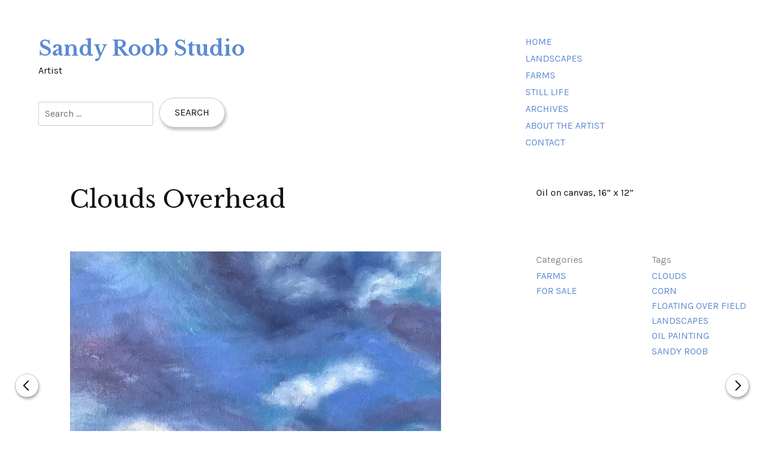

--- FILE ---
content_type: text/html; charset=UTF-8
request_url: https://sandyroob.com/clouds-overhead/
body_size: 10480
content:
<!DOCTYPE html>
<html lang="en" class="no-js">
<head>
<meta charset="UTF-8">
<meta name="viewport" content="width=device-width, initial-scale=1">
<link rel="profile" href="https://gmpg.org/xfn/11">

<title>Clouds Overhead &#8211; Sandy Roob Studio</title>
<meta name='robots' content='max-image-preview:large' />
<script>document.documentElement.className = document.documentElement.className.replace("no-js","js");</script>
<link rel='dns-prefetch' href='//js.stripe.com' />
<link rel='dns-prefetch' href='//stats.wp.com' />
<link rel='dns-prefetch' href='//fonts.googleapis.com' />
<link rel='dns-prefetch' href='//www.googletagmanager.com' />
<link rel='preconnect' href='//c0.wp.com' />
<link rel='preconnect' href='//i0.wp.com' />
<link rel="alternate" type="application/rss+xml" title="Sandy Roob Studio &raquo; Feed" href="https://sandyroob.com/feed/" />
<link rel="alternate" type="application/rss+xml" title="Sandy Roob Studio &raquo; Comments Feed" href="https://sandyroob.com/comments/feed/" />
<link rel="alternate" type="application/rss+xml" title="Sandy Roob Studio &raquo; Clouds Overhead Comments Feed" href="https://sandyroob.com/clouds-overhead/feed/" />
<link rel="alternate" title="oEmbed (JSON)" type="application/json+oembed" href="https://sandyroob.com/wp-json/oembed/1.0/embed?url=https%3A%2F%2Fsandyroob.com%2Fclouds-overhead%2F" />
<link rel="alternate" title="oEmbed (XML)" type="text/xml+oembed" href="https://sandyroob.com/wp-json/oembed/1.0/embed?url=https%3A%2F%2Fsandyroob.com%2Fclouds-overhead%2F&#038;format=xml" />
<style id='wp-img-auto-sizes-contain-inline-css' type='text/css'>
img:is([sizes=auto i],[sizes^="auto," i]){contain-intrinsic-size:3000px 1500px}
/*# sourceURL=wp-img-auto-sizes-contain-inline-css */
</style>
<style id='wp-emoji-styles-inline-css' type='text/css'>

	img.wp-smiley, img.emoji {
		display: inline !important;
		border: none !important;
		box-shadow: none !important;
		height: 1em !important;
		width: 1em !important;
		margin: 0 0.07em !important;
		vertical-align: -0.1em !important;
		background: none !important;
		padding: 0 !important;
	}
/*# sourceURL=wp-emoji-styles-inline-css */
</style>
<style id='wp-block-library-inline-css' type='text/css'>
:root{--wp-block-synced-color:#7a00df;--wp-block-synced-color--rgb:122,0,223;--wp-bound-block-color:var(--wp-block-synced-color);--wp-editor-canvas-background:#ddd;--wp-admin-theme-color:#007cba;--wp-admin-theme-color--rgb:0,124,186;--wp-admin-theme-color-darker-10:#006ba1;--wp-admin-theme-color-darker-10--rgb:0,107,160.5;--wp-admin-theme-color-darker-20:#005a87;--wp-admin-theme-color-darker-20--rgb:0,90,135;--wp-admin-border-width-focus:2px}@media (min-resolution:192dpi){:root{--wp-admin-border-width-focus:1.5px}}.wp-element-button{cursor:pointer}:root .has-very-light-gray-background-color{background-color:#eee}:root .has-very-dark-gray-background-color{background-color:#313131}:root .has-very-light-gray-color{color:#eee}:root .has-very-dark-gray-color{color:#313131}:root .has-vivid-green-cyan-to-vivid-cyan-blue-gradient-background{background:linear-gradient(135deg,#00d084,#0693e3)}:root .has-purple-crush-gradient-background{background:linear-gradient(135deg,#34e2e4,#4721fb 50%,#ab1dfe)}:root .has-hazy-dawn-gradient-background{background:linear-gradient(135deg,#faaca8,#dad0ec)}:root .has-subdued-olive-gradient-background{background:linear-gradient(135deg,#fafae1,#67a671)}:root .has-atomic-cream-gradient-background{background:linear-gradient(135deg,#fdd79a,#004a59)}:root .has-nightshade-gradient-background{background:linear-gradient(135deg,#330968,#31cdcf)}:root .has-midnight-gradient-background{background:linear-gradient(135deg,#020381,#2874fc)}:root{--wp--preset--font-size--normal:16px;--wp--preset--font-size--huge:42px}.has-regular-font-size{font-size:1em}.has-larger-font-size{font-size:2.625em}.has-normal-font-size{font-size:var(--wp--preset--font-size--normal)}.has-huge-font-size{font-size:var(--wp--preset--font-size--huge)}.has-text-align-center{text-align:center}.has-text-align-left{text-align:left}.has-text-align-right{text-align:right}.has-fit-text{white-space:nowrap!important}#end-resizable-editor-section{display:none}.aligncenter{clear:both}.items-justified-left{justify-content:flex-start}.items-justified-center{justify-content:center}.items-justified-right{justify-content:flex-end}.items-justified-space-between{justify-content:space-between}.screen-reader-text{border:0;clip-path:inset(50%);height:1px;margin:-1px;overflow:hidden;padding:0;position:absolute;width:1px;word-wrap:normal!important}.screen-reader-text:focus{background-color:#ddd;clip-path:none;color:#444;display:block;font-size:1em;height:auto;left:5px;line-height:normal;padding:15px 23px 14px;text-decoration:none;top:5px;width:auto;z-index:100000}html :where(.has-border-color){border-style:solid}html :where([style*=border-top-color]){border-top-style:solid}html :where([style*=border-right-color]){border-right-style:solid}html :where([style*=border-bottom-color]){border-bottom-style:solid}html :where([style*=border-left-color]){border-left-style:solid}html :where([style*=border-width]){border-style:solid}html :where([style*=border-top-width]){border-top-style:solid}html :where([style*=border-right-width]){border-right-style:solid}html :where([style*=border-bottom-width]){border-bottom-style:solid}html :where([style*=border-left-width]){border-left-style:solid}html :where(img[class*=wp-image-]){height:auto;max-width:100%}:where(figure){margin:0 0 1em}html :where(.is-position-sticky){--wp-admin--admin-bar--position-offset:var(--wp-admin--admin-bar--height,0px)}@media screen and (max-width:600px){html :where(.is-position-sticky){--wp-admin--admin-bar--position-offset:0px}}

/*# sourceURL=wp-block-library-inline-css */
</style><style id='global-styles-inline-css' type='text/css'>
:root{--wp--preset--aspect-ratio--square: 1;--wp--preset--aspect-ratio--4-3: 4/3;--wp--preset--aspect-ratio--3-4: 3/4;--wp--preset--aspect-ratio--3-2: 3/2;--wp--preset--aspect-ratio--2-3: 2/3;--wp--preset--aspect-ratio--16-9: 16/9;--wp--preset--aspect-ratio--9-16: 9/16;--wp--preset--color--black: #000000;--wp--preset--color--cyan-bluish-gray: #abb8c3;--wp--preset--color--white: #ffffff;--wp--preset--color--pale-pink: #f78da7;--wp--preset--color--vivid-red: #cf2e2e;--wp--preset--color--luminous-vivid-orange: #ff6900;--wp--preset--color--luminous-vivid-amber: #fcb900;--wp--preset--color--light-green-cyan: #7bdcb5;--wp--preset--color--vivid-green-cyan: #00d084;--wp--preset--color--pale-cyan-blue: #8ed1fc;--wp--preset--color--vivid-cyan-blue: #0693e3;--wp--preset--color--vivid-purple: #9b51e0;--wp--preset--gradient--vivid-cyan-blue-to-vivid-purple: linear-gradient(135deg,rgb(6,147,227) 0%,rgb(155,81,224) 100%);--wp--preset--gradient--light-green-cyan-to-vivid-green-cyan: linear-gradient(135deg,rgb(122,220,180) 0%,rgb(0,208,130) 100%);--wp--preset--gradient--luminous-vivid-amber-to-luminous-vivid-orange: linear-gradient(135deg,rgb(252,185,0) 0%,rgb(255,105,0) 100%);--wp--preset--gradient--luminous-vivid-orange-to-vivid-red: linear-gradient(135deg,rgb(255,105,0) 0%,rgb(207,46,46) 100%);--wp--preset--gradient--very-light-gray-to-cyan-bluish-gray: linear-gradient(135deg,rgb(238,238,238) 0%,rgb(169,184,195) 100%);--wp--preset--gradient--cool-to-warm-spectrum: linear-gradient(135deg,rgb(74,234,220) 0%,rgb(151,120,209) 20%,rgb(207,42,186) 40%,rgb(238,44,130) 60%,rgb(251,105,98) 80%,rgb(254,248,76) 100%);--wp--preset--gradient--blush-light-purple: linear-gradient(135deg,rgb(255,206,236) 0%,rgb(152,150,240) 100%);--wp--preset--gradient--blush-bordeaux: linear-gradient(135deg,rgb(254,205,165) 0%,rgb(254,45,45) 50%,rgb(107,0,62) 100%);--wp--preset--gradient--luminous-dusk: linear-gradient(135deg,rgb(255,203,112) 0%,rgb(199,81,192) 50%,rgb(65,88,208) 100%);--wp--preset--gradient--pale-ocean: linear-gradient(135deg,rgb(255,245,203) 0%,rgb(182,227,212) 50%,rgb(51,167,181) 100%);--wp--preset--gradient--electric-grass: linear-gradient(135deg,rgb(202,248,128) 0%,rgb(113,206,126) 100%);--wp--preset--gradient--midnight: linear-gradient(135deg,rgb(2,3,129) 0%,rgb(40,116,252) 100%);--wp--preset--font-size--small: 13px;--wp--preset--font-size--medium: 20px;--wp--preset--font-size--large: 36px;--wp--preset--font-size--x-large: 42px;--wp--preset--spacing--20: 0.44rem;--wp--preset--spacing--30: 0.67rem;--wp--preset--spacing--40: 1rem;--wp--preset--spacing--50: 1.5rem;--wp--preset--spacing--60: 2.25rem;--wp--preset--spacing--70: 3.38rem;--wp--preset--spacing--80: 5.06rem;--wp--preset--shadow--natural: 6px 6px 9px rgba(0, 0, 0, 0.2);--wp--preset--shadow--deep: 12px 12px 50px rgba(0, 0, 0, 0.4);--wp--preset--shadow--sharp: 6px 6px 0px rgba(0, 0, 0, 0.2);--wp--preset--shadow--outlined: 6px 6px 0px -3px rgb(255, 255, 255), 6px 6px rgb(0, 0, 0);--wp--preset--shadow--crisp: 6px 6px 0px rgb(0, 0, 0);}:where(.is-layout-flex){gap: 0.5em;}:where(.is-layout-grid){gap: 0.5em;}body .is-layout-flex{display: flex;}.is-layout-flex{flex-wrap: wrap;align-items: center;}.is-layout-flex > :is(*, div){margin: 0;}body .is-layout-grid{display: grid;}.is-layout-grid > :is(*, div){margin: 0;}:where(.wp-block-columns.is-layout-flex){gap: 2em;}:where(.wp-block-columns.is-layout-grid){gap: 2em;}:where(.wp-block-post-template.is-layout-flex){gap: 1.25em;}:where(.wp-block-post-template.is-layout-grid){gap: 1.25em;}.has-black-color{color: var(--wp--preset--color--black) !important;}.has-cyan-bluish-gray-color{color: var(--wp--preset--color--cyan-bluish-gray) !important;}.has-white-color{color: var(--wp--preset--color--white) !important;}.has-pale-pink-color{color: var(--wp--preset--color--pale-pink) !important;}.has-vivid-red-color{color: var(--wp--preset--color--vivid-red) !important;}.has-luminous-vivid-orange-color{color: var(--wp--preset--color--luminous-vivid-orange) !important;}.has-luminous-vivid-amber-color{color: var(--wp--preset--color--luminous-vivid-amber) !important;}.has-light-green-cyan-color{color: var(--wp--preset--color--light-green-cyan) !important;}.has-vivid-green-cyan-color{color: var(--wp--preset--color--vivid-green-cyan) !important;}.has-pale-cyan-blue-color{color: var(--wp--preset--color--pale-cyan-blue) !important;}.has-vivid-cyan-blue-color{color: var(--wp--preset--color--vivid-cyan-blue) !important;}.has-vivid-purple-color{color: var(--wp--preset--color--vivid-purple) !important;}.has-black-background-color{background-color: var(--wp--preset--color--black) !important;}.has-cyan-bluish-gray-background-color{background-color: var(--wp--preset--color--cyan-bluish-gray) !important;}.has-white-background-color{background-color: var(--wp--preset--color--white) !important;}.has-pale-pink-background-color{background-color: var(--wp--preset--color--pale-pink) !important;}.has-vivid-red-background-color{background-color: var(--wp--preset--color--vivid-red) !important;}.has-luminous-vivid-orange-background-color{background-color: var(--wp--preset--color--luminous-vivid-orange) !important;}.has-luminous-vivid-amber-background-color{background-color: var(--wp--preset--color--luminous-vivid-amber) !important;}.has-light-green-cyan-background-color{background-color: var(--wp--preset--color--light-green-cyan) !important;}.has-vivid-green-cyan-background-color{background-color: var(--wp--preset--color--vivid-green-cyan) !important;}.has-pale-cyan-blue-background-color{background-color: var(--wp--preset--color--pale-cyan-blue) !important;}.has-vivid-cyan-blue-background-color{background-color: var(--wp--preset--color--vivid-cyan-blue) !important;}.has-vivid-purple-background-color{background-color: var(--wp--preset--color--vivid-purple) !important;}.has-black-border-color{border-color: var(--wp--preset--color--black) !important;}.has-cyan-bluish-gray-border-color{border-color: var(--wp--preset--color--cyan-bluish-gray) !important;}.has-white-border-color{border-color: var(--wp--preset--color--white) !important;}.has-pale-pink-border-color{border-color: var(--wp--preset--color--pale-pink) !important;}.has-vivid-red-border-color{border-color: var(--wp--preset--color--vivid-red) !important;}.has-luminous-vivid-orange-border-color{border-color: var(--wp--preset--color--luminous-vivid-orange) !important;}.has-luminous-vivid-amber-border-color{border-color: var(--wp--preset--color--luminous-vivid-amber) !important;}.has-light-green-cyan-border-color{border-color: var(--wp--preset--color--light-green-cyan) !important;}.has-vivid-green-cyan-border-color{border-color: var(--wp--preset--color--vivid-green-cyan) !important;}.has-pale-cyan-blue-border-color{border-color: var(--wp--preset--color--pale-cyan-blue) !important;}.has-vivid-cyan-blue-border-color{border-color: var(--wp--preset--color--vivid-cyan-blue) !important;}.has-vivid-purple-border-color{border-color: var(--wp--preset--color--vivid-purple) !important;}.has-vivid-cyan-blue-to-vivid-purple-gradient-background{background: var(--wp--preset--gradient--vivid-cyan-blue-to-vivid-purple) !important;}.has-light-green-cyan-to-vivid-green-cyan-gradient-background{background: var(--wp--preset--gradient--light-green-cyan-to-vivid-green-cyan) !important;}.has-luminous-vivid-amber-to-luminous-vivid-orange-gradient-background{background: var(--wp--preset--gradient--luminous-vivid-amber-to-luminous-vivid-orange) !important;}.has-luminous-vivid-orange-to-vivid-red-gradient-background{background: var(--wp--preset--gradient--luminous-vivid-orange-to-vivid-red) !important;}.has-very-light-gray-to-cyan-bluish-gray-gradient-background{background: var(--wp--preset--gradient--very-light-gray-to-cyan-bluish-gray) !important;}.has-cool-to-warm-spectrum-gradient-background{background: var(--wp--preset--gradient--cool-to-warm-spectrum) !important;}.has-blush-light-purple-gradient-background{background: var(--wp--preset--gradient--blush-light-purple) !important;}.has-blush-bordeaux-gradient-background{background: var(--wp--preset--gradient--blush-bordeaux) !important;}.has-luminous-dusk-gradient-background{background: var(--wp--preset--gradient--luminous-dusk) !important;}.has-pale-ocean-gradient-background{background: var(--wp--preset--gradient--pale-ocean) !important;}.has-electric-grass-gradient-background{background: var(--wp--preset--gradient--electric-grass) !important;}.has-midnight-gradient-background{background: var(--wp--preset--gradient--midnight) !important;}.has-small-font-size{font-size: var(--wp--preset--font-size--small) !important;}.has-medium-font-size{font-size: var(--wp--preset--font-size--medium) !important;}.has-large-font-size{font-size: var(--wp--preset--font-size--large) !important;}.has-x-large-font-size{font-size: var(--wp--preset--font-size--x-large) !important;}
/*# sourceURL=global-styles-inline-css */
</style>

<style id='classic-theme-styles-inline-css' type='text/css'>
/*! This file is auto-generated */
.wp-block-button__link{color:#fff;background-color:#32373c;border-radius:9999px;box-shadow:none;text-decoration:none;padding:calc(.667em + 2px) calc(1.333em + 2px);font-size:1.125em}.wp-block-file__button{background:#32373c;color:#fff;text-decoration:none}
/*# sourceURL=/wp-includes/css/classic-themes.min.css */
</style>
<link rel='stylesheet' id='contact-form-7-css' href='https://sandyroob.com/wp-content/plugins/contact-form-7/includes/css/styles.css?ver=6.1.4' type='text/css' media='all' />
<link rel='stylesheet' id='wpecpp-css' href='https://sandyroob.com/wp-content/plugins/wp-ecommerce-paypal/assets/css/wpecpp.css?ver=2.0.3' type='text/css' media='all' />
<link rel='stylesheet' id='altofocus-libre-baskerville-css' href='//fonts.googleapis.com/css?family=Libre+Baskerville%3A400%2C400i%2C700&#038;subset=latin,latin-ext' type='text/css' media='all' />
<link rel='stylesheet' id='altofocus-karla-css' href='//fonts.googleapis.com/css?family=Karla%3A400%2C400i%2C700&#038;subset=latin,latin-ext' type='text/css' media='all' />
<link rel='stylesheet' id='altofocus-style-css' href='https://sandyroob.com/wp-content/themes/altofocus-child/style.css?ver=6.9' type='text/css' media='all' />
<style id='altofocus-style-inline-css' type='text/css'>
html, body.custom-background, .site-header, .site-content, .single .entry-media, .widget-area, .top-navigation > div {background-color: #; background-image: url(""); background-position:  ; background-size: auto; background-repeat: ; background-attachment: ; }
/*# sourceURL=altofocus-style-inline-css */
</style>
<script type="text/javascript" src="https://c0.wp.com/c/6.9/wp-includes/js/jquery/jquery.min.js" id="jquery-core-js"></script>
<script type="text/javascript" src="https://c0.wp.com/c/6.9/wp-includes/js/jquery/jquery-migrate.min.js" id="jquery-migrate-js"></script>
<link rel="https://api.w.org/" href="https://sandyroob.com/wp-json/" /><link rel="alternate" title="JSON" type="application/json" href="https://sandyroob.com/wp-json/wp/v2/posts/1638" /><link rel="EditURI" type="application/rsd+xml" title="RSD" href="https://sandyroob.com/xmlrpc.php?rsd" />
<meta name="generator" content="WordPress 6.9" />
<link rel="canonical" href="https://sandyroob.com/clouds-overhead/" />
<link rel='shortlink' href='https://sandyroob.com/?p=1638' />
<meta name="generator" content="Site Kit by Google 1.170.0" />	<style>img#wpstats{display:none}</style>
		<link rel="pingback" href="https://sandyroob.com/xmlrpc.php"><link rel="icon" href="https://i0.wp.com/sandyroob.com/wp-content/uploads/2022/10/sandy-favicon.png?fit=32%2C32&#038;ssl=1" sizes="32x32" />
<link rel="icon" href="https://i0.wp.com/sandyroob.com/wp-content/uploads/2022/10/sandy-favicon.png?fit=192%2C192&#038;ssl=1" sizes="192x192" />
<link rel="apple-touch-icon" href="https://i0.wp.com/sandyroob.com/wp-content/uploads/2022/10/sandy-favicon.png?fit=180%2C180&#038;ssl=1" />
<meta name="msapplication-TileImage" content="https://i0.wp.com/sandyroob.com/wp-content/uploads/2022/10/sandy-favicon.png?fit=270%2C270&#038;ssl=1" />
</head>

<body data-rsssl=1 class="wp-singular post-template-default single single-post postid-1638 single-format-standard wp-theme-altofocus wp-child-theme-altofocus-child group-blog no-sidebar">
<div id="page" class="site">
	<a class="skip-link screen-reader-text" href="#content">Skip to content</a>

	<header id="masthead" class="site-header" role="banner">
		<div class="site-header-wrap">
						<div class="site-branding">
				<div class="site-branding-wrap">
										<div class="site-identity">
													<p class="site-title"><a href="https://sandyroob.com/" rel="home">Sandy Roob Studio</a></p>
																			<p class="site-description">Artist</p>
											</div>
					<div class="search-box">
						<form role="search" method="get" class="search-form" action="https://sandyroob.com/">
				<label>
					<span class="screen-reader-text">Search for:</span>
					<input type="search" class="search-field" placeholder="Search &hellip;" value="" name="s" />
				</label>
				<input type="submit" class="search-submit" value="Search" />
			</form>					</div>
				</div>
			</div>
			<nav id="site-navigation" class="top-navigation" role="navigation">
	<button class="menu-toggle" aria-controls="top-menu" aria-expanded="false">
		<span class="meta-nav">
			<svg class="menu-icon menu-icon-open" xmlns="http://www.w3.org/2000/svg" viewBox="0 0 10 10">
				<line class="line" x1="2" y1="2.6" x2="8" y2="2.6"/>
				<line class="line" x1="2" y1="5" x2="8" y2="5"/>
				<line class="line" x1="2" y1="7.4" x2="8" y2="7.4"/>
			</svg>
			<svg class="menu-icon menu-icon-close" xmlns="http://www.w3.org/2000/svg" viewBox="0 0 10 10">
				<line class="line" x1="2.5" y1="7.5" x2="7.5" y2="2.5"/>
				<line class="line" x1="2.5" y1="2.5" x2="7.5" y2="7.5"/>
			</svg>
		</span>
		Menu	</button>
	<div class="menu-top-navigation-container"><ul id="top-menu" class="menu"><li id="menu-item-44" class="menu-item menu-item-type-custom menu-item-object-custom menu-item-home menu-item-44"><a href="https://sandyroob.com/">Home</a></li>
<li id="menu-item-83" class="menu-item menu-item-type-taxonomy menu-item-object-category menu-item-83"><a href="https://sandyroob.com/category/landscapes/">Landscapes</a></li>
<li id="menu-item-1053" class="menu-item menu-item-type-taxonomy menu-item-object-category current-post-ancestor current-menu-parent current-post-parent menu-item-1053"><a href="https://sandyroob.com/category/farms/">Farms</a></li>
<li id="menu-item-89" class="menu-item menu-item-type-taxonomy menu-item-object-category menu-item-89"><a href="https://sandyroob.com/category/still-life/">Still Life</a></li>
<li id="menu-item-2956" class="menu-item menu-item-type-taxonomy menu-item-object-category menu-item-2956"><a href="https://sandyroob.com/category/archives/">Archives</a></li>
<li id="menu-item-2953" class="menu-item menu-item-type-post_type menu-item-object-page menu-item-2953"><a href="https://sandyroob.com/about/">About the Artist</a></li>
<li id="menu-item-40" class="menu-item menu-item-type-post_type menu-item-object-page menu-item-40"><a href="https://sandyroob.com/contact/">Contact</a></li>
</ul></div></nav><!-- #site-navigation -->
		</div>
	</header>
	<div id="content" class="site-content">

	<div id="primary" class="content-area">
		<main id="main" class="site-main" role="main">

		
<nav class="navigation post-navigation-fixed" role="navigation"><div class="nav-links"><div class="nav-previous"><a href="https://sandyroob.com/luscious-lily-pads/" rel="prev"><span class="screen-reader-text">Luscious Lily Pads</span> <span class="meta-nav" aria-hidden="true"><svg class="arrow-icon left-arrow-icon" xmlns="http://www.w3.org/2000/svg" viewBox="0 0 40 40"><circle class="circle" cx="20" cy="20" r="19.5"/><polyline class="arrow" points="22.8 12 14.8 20 22.8 28 "/></svg></span></a></div><div class="nav-next"><a href="https://sandyroob.com/double-rainbow/" rel="next"><span class="screen-reader-text">Double Rainbow</span> <span class="meta-nav" aria-hidden="true"><svg class="arrow-icon right-arrow-icon" xmlns="http://www.w3.org/2000/svg" viewBox="0 0 40 40"><circle class="circle" cx="20" cy="20" r="19.5"/><polyline class="arrow" points="17.2,28 25.2,20 17.2,12 "/></svg></span></a></div></div></nav>
<article id="post-1638" class="post-1638 post type-post status-publish format-standard has-post-thumbnail hentry category-farms category-for-sale tag-clouds tag-corn tag-floating-over-field tag-landscapes-2 tag-oil-painting tag-sandy-roob fallback-thumbnail">
	<header class="entry-header">
		<h1 class="entry-title">Clouds Overhead</h1>						<div class="entry-meta">
			<p>Oil on canvas, 16” x 12”</p>
		</div>
	</header>
	<div class="entry-content">
		<p><a href="https://i0.wp.com/sandyroob.com/wp-content/uploads/2017/03/Floating-over-Field.jpg?ssl=1"><img data-recalc-dims="1" decoding="async" class="aligncenter wp-image-1639 size-large" src="https://i0.wp.com/sandyroob.com/wp-content/uploads/2017/03/Floating-over-Field.jpg?resize=770%2C1026&#038;ssl=1" alt="" width="770" height="1026" srcset="https://i0.wp.com/sandyroob.com/wp-content/uploads/2017/03/Floating-over-Field.jpg?resize=773%2C1030&amp;ssl=1 773w, https://i0.wp.com/sandyroob.com/wp-content/uploads/2017/03/Floating-over-Field.jpg?resize=225%2C300&amp;ssl=1 225w, https://i0.wp.com/sandyroob.com/wp-content/uploads/2017/03/Floating-over-Field.jpg?resize=768%2C1024&amp;ssl=1 768w, https://i0.wp.com/sandyroob.com/wp-content/uploads/2017/03/Floating-over-Field.jpg?resize=1125%2C1500&amp;ssl=1 1125w, https://i0.wp.com/sandyroob.com/wp-content/uploads/2017/03/Floating-over-Field.jpg?resize=529%2C705&amp;ssl=1 529w, https://i0.wp.com/sandyroob.com/wp-content/uploads/2017/03/Floating-over-Field.jpg?resize=450%2C600&amp;ssl=1 450w, https://i0.wp.com/sandyroob.com/wp-content/uploads/2017/03/Floating-over-Field.jpg?w=1540&amp;ssl=1 1540w, https://i0.wp.com/sandyroob.com/wp-content/uploads/2017/03/Floating-over-Field.jpg?w=2310&amp;ssl=1 2310w" sizes="(max-width: 770px) 100vw, 770px" /></a></p>
<p style="text-align: center;">$650 + shipping</p>
<p style="text-align: center;"><div class='wpecpp-container wpecpp-align-center'><form class='wpecpp-form wpecpp-form-disabled' id='ra26201135e39ff57769590fd1e38038e' action='#' method='post'>    
    <!-- PayPal SDK Loader with DOM check -->
    <script>
    (function() {
        var sdkId = 'wpecpp-paypal-sdk-9eaa3603e8c5be3e240ad37486bb33e5';
        var sdkUrl = 'https://www.paypal.com/sdk/js?client-id=Advx1wc_4Se6ICsYnMXTqWntyS0F1VdRHIeWnT2Qgv0nFi6sD86KEM9DSxcG79rq_weHqfs1uClL1xDy&merchant-id=XYHLKDC79R5QG&currency=USD&intent=capture&components=buttons,funding-eligibility&locale=en_US';
        
        // Check if SDK script already exists in DOM or is being loaded
        if (!document.getElementById(sdkId)) {
            var script = document.createElement('script');
            script.id = sdkId;
            script.src = sdkUrl;
            script.setAttribute('data-partner-attribution-id', 'WPPlugin_STP_CP');
                        document.head.appendChild(script);
        }
    })();
    </script>
    
    <style>
        .wpecpp-paypal-button-container > *,
        .wpecpp-paypal-hosted-fields-container .wpecpp-paypal-btn {
            max-width: 300px;
        }
        .wpecpp-paypal-hosted-fields-container .wpecpp-paypal-btn {
            height: 40px;
        }
    </style>
    
    <script>
        const wpecppPaypalFunding_ra26201135e39ff57769590fd1e38038e = ["paypal"];
    </script>

    <!-- Buttons container -->
    <div id='wpecpp-paypal-button-container-ra26201135e39ff57769590fd1e38038e' class='wpecpp-paypal-button-container wpecpp-vertical'></div>

	
    <div id='wpecpp-paypal-message-ra26201135e39ff57769590fd1e38038e' class='wpecpp-payment-message'></div>

    <script>
        (function() {
            const message_ra26201135e39ff57769590fd1e38038e = document.getElementById('wpecpp-paypal-message-ra26201135e39ff57769590fd1e38038e');
            
            // Wait for SDK to be fully loaded with polling
            function initPayPalButton_ra26201135e39ff57769590fd1e38038e() {
                // Check if PayPal SDK is fully loaded with all required methods
                if ( typeof paypal === 'undefined' || 
                     typeof paypal.getFundingSources !== 'function' ||
                     typeof paypal.Buttons !== 'function' ) {
                    // SDK not loaded yet, wait and try again
                    setTimeout(initPayPalButton_ra26201135e39ff57769590fd1e38038e, 100);
                    return;
                }

        paypal.getFundingSources().forEach(function (fundingSource) {
            if ( wpecppPaypalFunding_ra26201135e39ff57769590fd1e38038e.indexOf(fundingSource) > -1 ) {
                const style = {
                    shape: 'rect',
                    label: 'buynow',
                    height: 40                };

                if ( fundingSource !== 'card' ) {
                    let color = 'gold';
                    if (fundingSource === 'venmo' && color === 'gold') {
                        color = 'blue';
                    } else if (['ideal', 'bancontact', 'giropay', 'eps', 'sofort', 'mybank', 'p24'].indexOf(fundingSource) > -1 && ['gold', 'blue'].indexOf(color) > -1) {
                        color = 'default';
                    }
                    style.color = color;
                }

                const button = paypal.Buttons({
                    fundingSource: fundingSource,
                    style: style,
                    createOrder: function() {
                        message_ra26201135e39ff57769590fd1e38038e.innerHTML = '';

                        const form = document.getElementById('ra26201135e39ff57769590fd1e38038e'),
                            formData = new FormData(),
                            nameInput = form.querySelector('[name="item_name"]'),
                            priceInput = form.querySelector('[name="amount"]'),
                            quantityInput = form.querySelector('[name="quantity"]');

                        formData.append('action', 'wpecpp-ppcp-order-create');
                        formData.append('nonce', wpecpp.nonce);
                        formData.append('name', nameInput ? nameInput.value : '');
                        formData.append('price', priceInput ? priceInput.value : 0);
                        if (quantityInput) {
                            formData.append('quantity', quantityInput.value);
                        }

                        return fetch(wpecpp.ajaxUrl, {
                            method: 'post',
                            body: formData
                        }).then(function(response) {
                            return response.json();
                        }).then(function(data) {
                            let orderID = false;
                            if (data.success && data.data.order_id) {
                                orderID = data.data.order_id;
                            } else {
                                throw data.data && data.data.message ? data.data.message : 'An unknown error occurred while creating the order. Please reload the page and try again.';
                            }
                            return orderID;
                        });
                    },
                    onApprove: function(data) {
                        const formData = new FormData();

                        formData.append('action', 'wpecpp-ppcp-order-finalize');
                        formData.append('nonce', wpecpp.nonce);
                        formData.append('order_id', data.orderID);

                        return fetch(wpecpp.ajaxUrl, {
                            method: 'post',
                            body: formData
                        }).then(function(response) {
                            return response.json();
                        }).then(function(data) {
                            if (data.success) {
                                if (wpecpp.return.length && fundingSource !== 'card') {
                                    window.location.href = wpecpp.return;
                                } else {
                                    message_ra26201135e39ff57769590fd1e38038e.innerHTML = '<span class="payment-success">' + data.data.message + '</span>';
                                }
                            } else {
                                throw data.data.message;
                            }
                        });
                    },
                    onCancel: function() {
                        if (wpecpp.cancel.length && fundingSource !== 'card') {
                            window.location.href = wpecpp.cancel;
                        } else {
                            message_ra26201135e39ff57769590fd1e38038e.innerHTML = '<span class="payment-error">The payment was cancelled.</span>';
                        }
                    },
                    onError: function (error) {
                        message_ra26201135e39ff57769590fd1e38038e.innerHTML = '<span class="payment-error">' + (error ? error : '<strong>Site admin</strong>, an error was detected in the plugin settings.</br>Please check the PayPal connection and product settings (price, name, etc.)') + '</span>';
                    }
                });

                if (button.isEligible()) {
                    button.render('#wpecpp-paypal-button-container-ra26201135e39ff57769590fd1e38038e');
                }
            }
        });

                    } // End initPayPalButton function
            
            // Start initialization (will poll until SDK is ready)
            initPayPalButton_ra26201135e39ff57769590fd1e38038e();
        })(); // End IIFE
    </script>
    <input type='hidden' name='item_name' value='Floating Over Field' /><input type='hidden' name='amount' value='650.00' /></form></div></p>
<p>&nbsp;</p>
	</div>
		<footer class="entry-footer">
		<div class="cat-links">Categories <ul><li><a href="https://sandyroob.com/category/farms/" rel="tag">Farms</a></li><li><a href="https://sandyroob.com/category/for-sale/" rel="tag">For Sale</a></li></ul></div><div class="tags-links">Tags <ul><li><a href="https://sandyroob.com/tag/clouds/" rel="tag">clouds</a></li><li><a href="https://sandyroob.com/tag/corn/" rel="tag">corn</a></li><li><a href="https://sandyroob.com/tag/floating-over-field/" rel="tag">floating over field</a></li><li><a href="https://sandyroob.com/tag/landscapes-2/" rel="tag">landscapes</a></li><li><a href="https://sandyroob.com/tag/oil-painting/" rel="tag">oil painting</a></li><li><a href="https://sandyroob.com/tag/sandy-roob/" rel="tag">sandy roob</a></li></ul></div>	</footer><!-- .entry-footer --></article><!-- #post-## -->

	<nav class="navigation post-navigation" aria-label="Posts">
		<h2 class="screen-reader-text">Post navigation</h2>
		<div class="nav-links"><div class="nav-previous"><a href="https://sandyroob.com/luscious-lily-pads/" rel="prev">Luscious Lily Pads <span class="meta-nav" aria-hidden="true">Previous</span></a></div><div class="nav-next"><a href="https://sandyroob.com/double-rainbow/" rel="next">Double Rainbow <span class="meta-nav" aria-hidden="true">Next</span></a></div></div>
	</nav>
		</main>
	</div>
	</div>
	<footer id="colophon" class="site-footer" role="contentinfo">
		<div class="site-footer-wrap">
									<div class="site-info-wrap">
				<div class="menu-footer-menu-container"><ul id="menu-footer-menu" class="menu"><li id="menu-item-973" class="menu-item menu-item-type-post_type menu-item-object-page menu-item-973"><a href="https://sandyroob.com/about/">About</a></li>
<li id="menu-item-1883" class="menu-item menu-item-type-taxonomy menu-item-object-category current-post-ancestor current-menu-parent current-post-parent menu-item-1883"><a href="https://sandyroob.com/category/for-sale/">Paintings for sale</a></li>
<li id="menu-item-1548" class="menu-item menu-item-type-taxonomy menu-item-object-category menu-item-1548"><a href="https://sandyroob.com/category/sold/">Sold paintings</a></li>
<li id="menu-item-2228" class="menu-item menu-item-type-taxonomy menu-item-object-category menu-item-2228"><a href="https://sandyroob.com/category/blog/">Blog</a></li>
<li id="menu-item-971" class="menu-item menu-item-type-post_type menu-item-object-page menu-item-971"><a href="https://sandyroob.com/contact/">Contact</a></li>
</ul></div>				Copyright 2026 &copy; by <a href="https://sandyroob.com/">Sandy Roob Studio</a>
			</div>
		</div>
	</footer>
</div>
<script type="speculationrules">
{"prefetch":[{"source":"document","where":{"and":[{"href_matches":"/*"},{"not":{"href_matches":["/wp-*.php","/wp-admin/*","/wp-content/uploads/*","/wp-content/*","/wp-content/plugins/*","/wp-content/themes/altofocus-child/*","/wp-content/themes/altofocus/*","/*\\?(.+)"]}},{"not":{"selector_matches":"a[rel~=\"nofollow\"]"}},{"not":{"selector_matches":".no-prefetch, .no-prefetch a"}}]},"eagerness":"conservative"}]}
</script>
<script type="text/javascript" src="https://c0.wp.com/c/6.9/wp-includes/js/dist/hooks.min.js" id="wp-hooks-js"></script>
<script type="text/javascript" src="https://c0.wp.com/c/6.9/wp-includes/js/dist/i18n.min.js" id="wp-i18n-js"></script>
<script type="text/javascript" id="wp-i18n-js-after">
/* <![CDATA[ */
wp.i18n.setLocaleData( { 'text direction\u0004ltr': [ 'ltr' ] } );
//# sourceURL=wp-i18n-js-after
/* ]]> */
</script>
<script type="text/javascript" src="https://sandyroob.com/wp-content/plugins/contact-form-7/includes/swv/js/index.js?ver=6.1.4" id="swv-js"></script>
<script type="text/javascript" id="contact-form-7-js-before">
/* <![CDATA[ */
var wpcf7 = {
    "api": {
        "root": "https:\/\/sandyroob.com\/wp-json\/",
        "namespace": "contact-form-7\/v1"
    },
    "cached": 1
};
//# sourceURL=contact-form-7-js-before
/* ]]> */
</script>
<script type="text/javascript" src="https://sandyroob.com/wp-content/plugins/contact-form-7/includes/js/index.js?ver=6.1.4" id="contact-form-7-js"></script>
<script type="text/javascript" src="https://js.stripe.com/v3/" id="stripe-js-js"></script>
<script type="text/javascript" id="wpecpp-js-extra">
/* <![CDATA[ */
var wpecpp = {"ajaxUrl":"https://sandyroob.com/wp-admin/admin-ajax.php","nonce":"a1d730db99","opens":"2","cancel":"https://sandyroob.com/","return":"https://sandyroob.com/"};
//# sourceURL=wpecpp-js-extra
/* ]]> */
</script>
<script type="text/javascript" src="https://sandyroob.com/wp-content/plugins/wp-ecommerce-paypal/assets/js/wpecpp.js?ver=2.0.3" id="wpecpp-js"></script>
<script type="text/javascript" id="altofocus-flexslider-js-extra">
/* <![CDATA[ */
var altoFocusFlexSliderText = {"next":"Next","previous":"Previous"};
//# sourceURL=altofocus-flexslider-js-extra
/* ]]> */
</script>
<script type="text/javascript" src="https://sandyroob.com/wp-content/themes/altofocus/assets/js/jquery.flexslider.js?ver=2.6.1" id="altofocus-flexslider-js"></script>
<script type="text/javascript" src="https://sandyroob.com/wp-content/themes/altofocus/assets/js/columnlist.js?ver=20151120" id="altofocus-columnlist-js"></script>
<script type="text/javascript" id="altofocus-navigation-js-extra">
/* <![CDATA[ */
var altoFocusScreenReaderText = {"expand":"expand child menu","collapse":"collapse child menu"};
//# sourceURL=altofocus-navigation-js-extra
/* ]]> */
</script>
<script type="text/javascript" src="https://sandyroob.com/wp-content/themes/altofocus/assets/js/navigation.js?ver=20170301" id="altofocus-navigation-js"></script>
<script type="text/javascript" src="https://sandyroob.com/wp-content/themes/altofocus/assets/js/imagesloaded.pkgd.js?ver=4.1.0" id="altofocus-imagesloaded-js"></script>
<script type="text/javascript" src="https://sandyroob.com/wp-content/themes/altofocus/assets/js/isotope.pkgd.js?ver=3.0.1" id="altofocus-isotope-js"></script>
<script type="text/javascript" src="https://sandyroob.com/wp-content/themes/altofocus/assets/js/grid.js?ver=20170301" id="altofocus-grid-js"></script>
<script type="text/javascript" src="https://sandyroob.com/wp-content/themes/altofocus/assets/js/scripts.js?ver=20170301" id="altofocus-theme-scripts-js"></script>
<script type="text/javascript" src="https://sandyroob.com/wp-content/themes/altofocus/assets/js/skip-link-focus-fix.js?ver=20170301" id="altofocus-skip-link-focus-fix-js"></script>
<script type="text/javascript" src="https://c0.wp.com/c/6.9/wp-includes/js/comment-reply.min.js" id="comment-reply-js" async="async" data-wp-strategy="async" fetchpriority="low"></script>
<script type="text/javascript" src="https://www.google.com/recaptcha/api.js?render=6Lds8vIUAAAAABGRcfafDDxjRkNcakgPeWgOGReW&amp;ver=3.0" id="google-recaptcha-js"></script>
<script type="text/javascript" src="https://c0.wp.com/c/6.9/wp-includes/js/dist/vendor/wp-polyfill.min.js" id="wp-polyfill-js"></script>
<script type="text/javascript" id="wpcf7-recaptcha-js-before">
/* <![CDATA[ */
var wpcf7_recaptcha = {
    "sitekey": "6Lds8vIUAAAAABGRcfafDDxjRkNcakgPeWgOGReW",
    "actions": {
        "homepage": "homepage",
        "contactform": "contactform"
    }
};
//# sourceURL=wpcf7-recaptcha-js-before
/* ]]> */
</script>
<script type="text/javascript" src="https://sandyroob.com/wp-content/plugins/contact-form-7/modules/recaptcha/index.js?ver=6.1.4" id="wpcf7-recaptcha-js"></script>
<script type="text/javascript" id="jetpack-stats-js-before">
/* <![CDATA[ */
_stq = window._stq || [];
_stq.push([ "view", {"v":"ext","blog":"211198501","post":"1638","tz":"-7","srv":"sandyroob.com","j":"1:15.4"} ]);
_stq.push([ "clickTrackerInit", "211198501", "1638" ]);
//# sourceURL=jetpack-stats-js-before
/* ]]> */
</script>
<script type="text/javascript" src="https://stats.wp.com/e-202604.js" id="jetpack-stats-js" defer="defer" data-wp-strategy="defer"></script>
<script id="wp-emoji-settings" type="application/json">
{"baseUrl":"https://s.w.org/images/core/emoji/17.0.2/72x72/","ext":".png","svgUrl":"https://s.w.org/images/core/emoji/17.0.2/svg/","svgExt":".svg","source":{"concatemoji":"https://sandyroob.com/wp-includes/js/wp-emoji-release.min.js?ver=6.9"}}
</script>
<script type="module">
/* <![CDATA[ */
/*! This file is auto-generated */
const a=JSON.parse(document.getElementById("wp-emoji-settings").textContent),o=(window._wpemojiSettings=a,"wpEmojiSettingsSupports"),s=["flag","emoji"];function i(e){try{var t={supportTests:e,timestamp:(new Date).valueOf()};sessionStorage.setItem(o,JSON.stringify(t))}catch(e){}}function c(e,t,n){e.clearRect(0,0,e.canvas.width,e.canvas.height),e.fillText(t,0,0);t=new Uint32Array(e.getImageData(0,0,e.canvas.width,e.canvas.height).data);e.clearRect(0,0,e.canvas.width,e.canvas.height),e.fillText(n,0,0);const a=new Uint32Array(e.getImageData(0,0,e.canvas.width,e.canvas.height).data);return t.every((e,t)=>e===a[t])}function p(e,t){e.clearRect(0,0,e.canvas.width,e.canvas.height),e.fillText(t,0,0);var n=e.getImageData(16,16,1,1);for(let e=0;e<n.data.length;e++)if(0!==n.data[e])return!1;return!0}function u(e,t,n,a){switch(t){case"flag":return n(e,"\ud83c\udff3\ufe0f\u200d\u26a7\ufe0f","\ud83c\udff3\ufe0f\u200b\u26a7\ufe0f")?!1:!n(e,"\ud83c\udde8\ud83c\uddf6","\ud83c\udde8\u200b\ud83c\uddf6")&&!n(e,"\ud83c\udff4\udb40\udc67\udb40\udc62\udb40\udc65\udb40\udc6e\udb40\udc67\udb40\udc7f","\ud83c\udff4\u200b\udb40\udc67\u200b\udb40\udc62\u200b\udb40\udc65\u200b\udb40\udc6e\u200b\udb40\udc67\u200b\udb40\udc7f");case"emoji":return!a(e,"\ud83e\u1fac8")}return!1}function f(e,t,n,a){let r;const o=(r="undefined"!=typeof WorkerGlobalScope&&self instanceof WorkerGlobalScope?new OffscreenCanvas(300,150):document.createElement("canvas")).getContext("2d",{willReadFrequently:!0}),s=(o.textBaseline="top",o.font="600 32px Arial",{});return e.forEach(e=>{s[e]=t(o,e,n,a)}),s}function r(e){var t=document.createElement("script");t.src=e,t.defer=!0,document.head.appendChild(t)}a.supports={everything:!0,everythingExceptFlag:!0},new Promise(t=>{let n=function(){try{var e=JSON.parse(sessionStorage.getItem(o));if("object"==typeof e&&"number"==typeof e.timestamp&&(new Date).valueOf()<e.timestamp+604800&&"object"==typeof e.supportTests)return e.supportTests}catch(e){}return null}();if(!n){if("undefined"!=typeof Worker&&"undefined"!=typeof OffscreenCanvas&&"undefined"!=typeof URL&&URL.createObjectURL&&"undefined"!=typeof Blob)try{var e="postMessage("+f.toString()+"("+[JSON.stringify(s),u.toString(),c.toString(),p.toString()].join(",")+"));",a=new Blob([e],{type:"text/javascript"});const r=new Worker(URL.createObjectURL(a),{name:"wpTestEmojiSupports"});return void(r.onmessage=e=>{i(n=e.data),r.terminate(),t(n)})}catch(e){}i(n=f(s,u,c,p))}t(n)}).then(e=>{for(const n in e)a.supports[n]=e[n],a.supports.everything=a.supports.everything&&a.supports[n],"flag"!==n&&(a.supports.everythingExceptFlag=a.supports.everythingExceptFlag&&a.supports[n]);var t;a.supports.everythingExceptFlag=a.supports.everythingExceptFlag&&!a.supports.flag,a.supports.everything||((t=a.source||{}).concatemoji?r(t.concatemoji):t.wpemoji&&t.twemoji&&(r(t.twemoji),r(t.wpemoji)))});
//# sourceURL=https://sandyroob.com/wp-includes/js/wp-emoji-loader.min.js
/* ]]> */
</script>
</body>
</html>
<!--
Performance optimized by W3 Total Cache. Learn more: https://www.boldgrid.com/w3-total-cache/?utm_source=w3tc&utm_medium=footer_comment&utm_campaign=free_plugin

Page Caching using Disk: Enhanced 

Served from: sandyroob.com @ 2026-01-20 01:43:14 by W3 Total Cache
-->

--- FILE ---
content_type: text/html; charset=utf-8
request_url: https://www.google.com/recaptcha/api2/anchor?ar=1&k=6Lds8vIUAAAAABGRcfafDDxjRkNcakgPeWgOGReW&co=aHR0cHM6Ly9zYW5keXJvb2IuY29tOjQ0Mw..&hl=en&v=PoyoqOPhxBO7pBk68S4YbpHZ&size=invisible&anchor-ms=20000&execute-ms=30000&cb=ge7x5vta7c95
body_size: 48776
content:
<!DOCTYPE HTML><html dir="ltr" lang="en"><head><meta http-equiv="Content-Type" content="text/html; charset=UTF-8">
<meta http-equiv="X-UA-Compatible" content="IE=edge">
<title>reCAPTCHA</title>
<style type="text/css">
/* cyrillic-ext */
@font-face {
  font-family: 'Roboto';
  font-style: normal;
  font-weight: 400;
  font-stretch: 100%;
  src: url(//fonts.gstatic.com/s/roboto/v48/KFO7CnqEu92Fr1ME7kSn66aGLdTylUAMa3GUBHMdazTgWw.woff2) format('woff2');
  unicode-range: U+0460-052F, U+1C80-1C8A, U+20B4, U+2DE0-2DFF, U+A640-A69F, U+FE2E-FE2F;
}
/* cyrillic */
@font-face {
  font-family: 'Roboto';
  font-style: normal;
  font-weight: 400;
  font-stretch: 100%;
  src: url(//fonts.gstatic.com/s/roboto/v48/KFO7CnqEu92Fr1ME7kSn66aGLdTylUAMa3iUBHMdazTgWw.woff2) format('woff2');
  unicode-range: U+0301, U+0400-045F, U+0490-0491, U+04B0-04B1, U+2116;
}
/* greek-ext */
@font-face {
  font-family: 'Roboto';
  font-style: normal;
  font-weight: 400;
  font-stretch: 100%;
  src: url(//fonts.gstatic.com/s/roboto/v48/KFO7CnqEu92Fr1ME7kSn66aGLdTylUAMa3CUBHMdazTgWw.woff2) format('woff2');
  unicode-range: U+1F00-1FFF;
}
/* greek */
@font-face {
  font-family: 'Roboto';
  font-style: normal;
  font-weight: 400;
  font-stretch: 100%;
  src: url(//fonts.gstatic.com/s/roboto/v48/KFO7CnqEu92Fr1ME7kSn66aGLdTylUAMa3-UBHMdazTgWw.woff2) format('woff2');
  unicode-range: U+0370-0377, U+037A-037F, U+0384-038A, U+038C, U+038E-03A1, U+03A3-03FF;
}
/* math */
@font-face {
  font-family: 'Roboto';
  font-style: normal;
  font-weight: 400;
  font-stretch: 100%;
  src: url(//fonts.gstatic.com/s/roboto/v48/KFO7CnqEu92Fr1ME7kSn66aGLdTylUAMawCUBHMdazTgWw.woff2) format('woff2');
  unicode-range: U+0302-0303, U+0305, U+0307-0308, U+0310, U+0312, U+0315, U+031A, U+0326-0327, U+032C, U+032F-0330, U+0332-0333, U+0338, U+033A, U+0346, U+034D, U+0391-03A1, U+03A3-03A9, U+03B1-03C9, U+03D1, U+03D5-03D6, U+03F0-03F1, U+03F4-03F5, U+2016-2017, U+2034-2038, U+203C, U+2040, U+2043, U+2047, U+2050, U+2057, U+205F, U+2070-2071, U+2074-208E, U+2090-209C, U+20D0-20DC, U+20E1, U+20E5-20EF, U+2100-2112, U+2114-2115, U+2117-2121, U+2123-214F, U+2190, U+2192, U+2194-21AE, U+21B0-21E5, U+21F1-21F2, U+21F4-2211, U+2213-2214, U+2216-22FF, U+2308-230B, U+2310, U+2319, U+231C-2321, U+2336-237A, U+237C, U+2395, U+239B-23B7, U+23D0, U+23DC-23E1, U+2474-2475, U+25AF, U+25B3, U+25B7, U+25BD, U+25C1, U+25CA, U+25CC, U+25FB, U+266D-266F, U+27C0-27FF, U+2900-2AFF, U+2B0E-2B11, U+2B30-2B4C, U+2BFE, U+3030, U+FF5B, U+FF5D, U+1D400-1D7FF, U+1EE00-1EEFF;
}
/* symbols */
@font-face {
  font-family: 'Roboto';
  font-style: normal;
  font-weight: 400;
  font-stretch: 100%;
  src: url(//fonts.gstatic.com/s/roboto/v48/KFO7CnqEu92Fr1ME7kSn66aGLdTylUAMaxKUBHMdazTgWw.woff2) format('woff2');
  unicode-range: U+0001-000C, U+000E-001F, U+007F-009F, U+20DD-20E0, U+20E2-20E4, U+2150-218F, U+2190, U+2192, U+2194-2199, U+21AF, U+21E6-21F0, U+21F3, U+2218-2219, U+2299, U+22C4-22C6, U+2300-243F, U+2440-244A, U+2460-24FF, U+25A0-27BF, U+2800-28FF, U+2921-2922, U+2981, U+29BF, U+29EB, U+2B00-2BFF, U+4DC0-4DFF, U+FFF9-FFFB, U+10140-1018E, U+10190-1019C, U+101A0, U+101D0-101FD, U+102E0-102FB, U+10E60-10E7E, U+1D2C0-1D2D3, U+1D2E0-1D37F, U+1F000-1F0FF, U+1F100-1F1AD, U+1F1E6-1F1FF, U+1F30D-1F30F, U+1F315, U+1F31C, U+1F31E, U+1F320-1F32C, U+1F336, U+1F378, U+1F37D, U+1F382, U+1F393-1F39F, U+1F3A7-1F3A8, U+1F3AC-1F3AF, U+1F3C2, U+1F3C4-1F3C6, U+1F3CA-1F3CE, U+1F3D4-1F3E0, U+1F3ED, U+1F3F1-1F3F3, U+1F3F5-1F3F7, U+1F408, U+1F415, U+1F41F, U+1F426, U+1F43F, U+1F441-1F442, U+1F444, U+1F446-1F449, U+1F44C-1F44E, U+1F453, U+1F46A, U+1F47D, U+1F4A3, U+1F4B0, U+1F4B3, U+1F4B9, U+1F4BB, U+1F4BF, U+1F4C8-1F4CB, U+1F4D6, U+1F4DA, U+1F4DF, U+1F4E3-1F4E6, U+1F4EA-1F4ED, U+1F4F7, U+1F4F9-1F4FB, U+1F4FD-1F4FE, U+1F503, U+1F507-1F50B, U+1F50D, U+1F512-1F513, U+1F53E-1F54A, U+1F54F-1F5FA, U+1F610, U+1F650-1F67F, U+1F687, U+1F68D, U+1F691, U+1F694, U+1F698, U+1F6AD, U+1F6B2, U+1F6B9-1F6BA, U+1F6BC, U+1F6C6-1F6CF, U+1F6D3-1F6D7, U+1F6E0-1F6EA, U+1F6F0-1F6F3, U+1F6F7-1F6FC, U+1F700-1F7FF, U+1F800-1F80B, U+1F810-1F847, U+1F850-1F859, U+1F860-1F887, U+1F890-1F8AD, U+1F8B0-1F8BB, U+1F8C0-1F8C1, U+1F900-1F90B, U+1F93B, U+1F946, U+1F984, U+1F996, U+1F9E9, U+1FA00-1FA6F, U+1FA70-1FA7C, U+1FA80-1FA89, U+1FA8F-1FAC6, U+1FACE-1FADC, U+1FADF-1FAE9, U+1FAF0-1FAF8, U+1FB00-1FBFF;
}
/* vietnamese */
@font-face {
  font-family: 'Roboto';
  font-style: normal;
  font-weight: 400;
  font-stretch: 100%;
  src: url(//fonts.gstatic.com/s/roboto/v48/KFO7CnqEu92Fr1ME7kSn66aGLdTylUAMa3OUBHMdazTgWw.woff2) format('woff2');
  unicode-range: U+0102-0103, U+0110-0111, U+0128-0129, U+0168-0169, U+01A0-01A1, U+01AF-01B0, U+0300-0301, U+0303-0304, U+0308-0309, U+0323, U+0329, U+1EA0-1EF9, U+20AB;
}
/* latin-ext */
@font-face {
  font-family: 'Roboto';
  font-style: normal;
  font-weight: 400;
  font-stretch: 100%;
  src: url(//fonts.gstatic.com/s/roboto/v48/KFO7CnqEu92Fr1ME7kSn66aGLdTylUAMa3KUBHMdazTgWw.woff2) format('woff2');
  unicode-range: U+0100-02BA, U+02BD-02C5, U+02C7-02CC, U+02CE-02D7, U+02DD-02FF, U+0304, U+0308, U+0329, U+1D00-1DBF, U+1E00-1E9F, U+1EF2-1EFF, U+2020, U+20A0-20AB, U+20AD-20C0, U+2113, U+2C60-2C7F, U+A720-A7FF;
}
/* latin */
@font-face {
  font-family: 'Roboto';
  font-style: normal;
  font-weight: 400;
  font-stretch: 100%;
  src: url(//fonts.gstatic.com/s/roboto/v48/KFO7CnqEu92Fr1ME7kSn66aGLdTylUAMa3yUBHMdazQ.woff2) format('woff2');
  unicode-range: U+0000-00FF, U+0131, U+0152-0153, U+02BB-02BC, U+02C6, U+02DA, U+02DC, U+0304, U+0308, U+0329, U+2000-206F, U+20AC, U+2122, U+2191, U+2193, U+2212, U+2215, U+FEFF, U+FFFD;
}
/* cyrillic-ext */
@font-face {
  font-family: 'Roboto';
  font-style: normal;
  font-weight: 500;
  font-stretch: 100%;
  src: url(//fonts.gstatic.com/s/roboto/v48/KFO7CnqEu92Fr1ME7kSn66aGLdTylUAMa3GUBHMdazTgWw.woff2) format('woff2');
  unicode-range: U+0460-052F, U+1C80-1C8A, U+20B4, U+2DE0-2DFF, U+A640-A69F, U+FE2E-FE2F;
}
/* cyrillic */
@font-face {
  font-family: 'Roboto';
  font-style: normal;
  font-weight: 500;
  font-stretch: 100%;
  src: url(//fonts.gstatic.com/s/roboto/v48/KFO7CnqEu92Fr1ME7kSn66aGLdTylUAMa3iUBHMdazTgWw.woff2) format('woff2');
  unicode-range: U+0301, U+0400-045F, U+0490-0491, U+04B0-04B1, U+2116;
}
/* greek-ext */
@font-face {
  font-family: 'Roboto';
  font-style: normal;
  font-weight: 500;
  font-stretch: 100%;
  src: url(//fonts.gstatic.com/s/roboto/v48/KFO7CnqEu92Fr1ME7kSn66aGLdTylUAMa3CUBHMdazTgWw.woff2) format('woff2');
  unicode-range: U+1F00-1FFF;
}
/* greek */
@font-face {
  font-family: 'Roboto';
  font-style: normal;
  font-weight: 500;
  font-stretch: 100%;
  src: url(//fonts.gstatic.com/s/roboto/v48/KFO7CnqEu92Fr1ME7kSn66aGLdTylUAMa3-UBHMdazTgWw.woff2) format('woff2');
  unicode-range: U+0370-0377, U+037A-037F, U+0384-038A, U+038C, U+038E-03A1, U+03A3-03FF;
}
/* math */
@font-face {
  font-family: 'Roboto';
  font-style: normal;
  font-weight: 500;
  font-stretch: 100%;
  src: url(//fonts.gstatic.com/s/roboto/v48/KFO7CnqEu92Fr1ME7kSn66aGLdTylUAMawCUBHMdazTgWw.woff2) format('woff2');
  unicode-range: U+0302-0303, U+0305, U+0307-0308, U+0310, U+0312, U+0315, U+031A, U+0326-0327, U+032C, U+032F-0330, U+0332-0333, U+0338, U+033A, U+0346, U+034D, U+0391-03A1, U+03A3-03A9, U+03B1-03C9, U+03D1, U+03D5-03D6, U+03F0-03F1, U+03F4-03F5, U+2016-2017, U+2034-2038, U+203C, U+2040, U+2043, U+2047, U+2050, U+2057, U+205F, U+2070-2071, U+2074-208E, U+2090-209C, U+20D0-20DC, U+20E1, U+20E5-20EF, U+2100-2112, U+2114-2115, U+2117-2121, U+2123-214F, U+2190, U+2192, U+2194-21AE, U+21B0-21E5, U+21F1-21F2, U+21F4-2211, U+2213-2214, U+2216-22FF, U+2308-230B, U+2310, U+2319, U+231C-2321, U+2336-237A, U+237C, U+2395, U+239B-23B7, U+23D0, U+23DC-23E1, U+2474-2475, U+25AF, U+25B3, U+25B7, U+25BD, U+25C1, U+25CA, U+25CC, U+25FB, U+266D-266F, U+27C0-27FF, U+2900-2AFF, U+2B0E-2B11, U+2B30-2B4C, U+2BFE, U+3030, U+FF5B, U+FF5D, U+1D400-1D7FF, U+1EE00-1EEFF;
}
/* symbols */
@font-face {
  font-family: 'Roboto';
  font-style: normal;
  font-weight: 500;
  font-stretch: 100%;
  src: url(//fonts.gstatic.com/s/roboto/v48/KFO7CnqEu92Fr1ME7kSn66aGLdTylUAMaxKUBHMdazTgWw.woff2) format('woff2');
  unicode-range: U+0001-000C, U+000E-001F, U+007F-009F, U+20DD-20E0, U+20E2-20E4, U+2150-218F, U+2190, U+2192, U+2194-2199, U+21AF, U+21E6-21F0, U+21F3, U+2218-2219, U+2299, U+22C4-22C6, U+2300-243F, U+2440-244A, U+2460-24FF, U+25A0-27BF, U+2800-28FF, U+2921-2922, U+2981, U+29BF, U+29EB, U+2B00-2BFF, U+4DC0-4DFF, U+FFF9-FFFB, U+10140-1018E, U+10190-1019C, U+101A0, U+101D0-101FD, U+102E0-102FB, U+10E60-10E7E, U+1D2C0-1D2D3, U+1D2E0-1D37F, U+1F000-1F0FF, U+1F100-1F1AD, U+1F1E6-1F1FF, U+1F30D-1F30F, U+1F315, U+1F31C, U+1F31E, U+1F320-1F32C, U+1F336, U+1F378, U+1F37D, U+1F382, U+1F393-1F39F, U+1F3A7-1F3A8, U+1F3AC-1F3AF, U+1F3C2, U+1F3C4-1F3C6, U+1F3CA-1F3CE, U+1F3D4-1F3E0, U+1F3ED, U+1F3F1-1F3F3, U+1F3F5-1F3F7, U+1F408, U+1F415, U+1F41F, U+1F426, U+1F43F, U+1F441-1F442, U+1F444, U+1F446-1F449, U+1F44C-1F44E, U+1F453, U+1F46A, U+1F47D, U+1F4A3, U+1F4B0, U+1F4B3, U+1F4B9, U+1F4BB, U+1F4BF, U+1F4C8-1F4CB, U+1F4D6, U+1F4DA, U+1F4DF, U+1F4E3-1F4E6, U+1F4EA-1F4ED, U+1F4F7, U+1F4F9-1F4FB, U+1F4FD-1F4FE, U+1F503, U+1F507-1F50B, U+1F50D, U+1F512-1F513, U+1F53E-1F54A, U+1F54F-1F5FA, U+1F610, U+1F650-1F67F, U+1F687, U+1F68D, U+1F691, U+1F694, U+1F698, U+1F6AD, U+1F6B2, U+1F6B9-1F6BA, U+1F6BC, U+1F6C6-1F6CF, U+1F6D3-1F6D7, U+1F6E0-1F6EA, U+1F6F0-1F6F3, U+1F6F7-1F6FC, U+1F700-1F7FF, U+1F800-1F80B, U+1F810-1F847, U+1F850-1F859, U+1F860-1F887, U+1F890-1F8AD, U+1F8B0-1F8BB, U+1F8C0-1F8C1, U+1F900-1F90B, U+1F93B, U+1F946, U+1F984, U+1F996, U+1F9E9, U+1FA00-1FA6F, U+1FA70-1FA7C, U+1FA80-1FA89, U+1FA8F-1FAC6, U+1FACE-1FADC, U+1FADF-1FAE9, U+1FAF0-1FAF8, U+1FB00-1FBFF;
}
/* vietnamese */
@font-face {
  font-family: 'Roboto';
  font-style: normal;
  font-weight: 500;
  font-stretch: 100%;
  src: url(//fonts.gstatic.com/s/roboto/v48/KFO7CnqEu92Fr1ME7kSn66aGLdTylUAMa3OUBHMdazTgWw.woff2) format('woff2');
  unicode-range: U+0102-0103, U+0110-0111, U+0128-0129, U+0168-0169, U+01A0-01A1, U+01AF-01B0, U+0300-0301, U+0303-0304, U+0308-0309, U+0323, U+0329, U+1EA0-1EF9, U+20AB;
}
/* latin-ext */
@font-face {
  font-family: 'Roboto';
  font-style: normal;
  font-weight: 500;
  font-stretch: 100%;
  src: url(//fonts.gstatic.com/s/roboto/v48/KFO7CnqEu92Fr1ME7kSn66aGLdTylUAMa3KUBHMdazTgWw.woff2) format('woff2');
  unicode-range: U+0100-02BA, U+02BD-02C5, U+02C7-02CC, U+02CE-02D7, U+02DD-02FF, U+0304, U+0308, U+0329, U+1D00-1DBF, U+1E00-1E9F, U+1EF2-1EFF, U+2020, U+20A0-20AB, U+20AD-20C0, U+2113, U+2C60-2C7F, U+A720-A7FF;
}
/* latin */
@font-face {
  font-family: 'Roboto';
  font-style: normal;
  font-weight: 500;
  font-stretch: 100%;
  src: url(//fonts.gstatic.com/s/roboto/v48/KFO7CnqEu92Fr1ME7kSn66aGLdTylUAMa3yUBHMdazQ.woff2) format('woff2');
  unicode-range: U+0000-00FF, U+0131, U+0152-0153, U+02BB-02BC, U+02C6, U+02DA, U+02DC, U+0304, U+0308, U+0329, U+2000-206F, U+20AC, U+2122, U+2191, U+2193, U+2212, U+2215, U+FEFF, U+FFFD;
}
/* cyrillic-ext */
@font-face {
  font-family: 'Roboto';
  font-style: normal;
  font-weight: 900;
  font-stretch: 100%;
  src: url(//fonts.gstatic.com/s/roboto/v48/KFO7CnqEu92Fr1ME7kSn66aGLdTylUAMa3GUBHMdazTgWw.woff2) format('woff2');
  unicode-range: U+0460-052F, U+1C80-1C8A, U+20B4, U+2DE0-2DFF, U+A640-A69F, U+FE2E-FE2F;
}
/* cyrillic */
@font-face {
  font-family: 'Roboto';
  font-style: normal;
  font-weight: 900;
  font-stretch: 100%;
  src: url(//fonts.gstatic.com/s/roboto/v48/KFO7CnqEu92Fr1ME7kSn66aGLdTylUAMa3iUBHMdazTgWw.woff2) format('woff2');
  unicode-range: U+0301, U+0400-045F, U+0490-0491, U+04B0-04B1, U+2116;
}
/* greek-ext */
@font-face {
  font-family: 'Roboto';
  font-style: normal;
  font-weight: 900;
  font-stretch: 100%;
  src: url(//fonts.gstatic.com/s/roboto/v48/KFO7CnqEu92Fr1ME7kSn66aGLdTylUAMa3CUBHMdazTgWw.woff2) format('woff2');
  unicode-range: U+1F00-1FFF;
}
/* greek */
@font-face {
  font-family: 'Roboto';
  font-style: normal;
  font-weight: 900;
  font-stretch: 100%;
  src: url(//fonts.gstatic.com/s/roboto/v48/KFO7CnqEu92Fr1ME7kSn66aGLdTylUAMa3-UBHMdazTgWw.woff2) format('woff2');
  unicode-range: U+0370-0377, U+037A-037F, U+0384-038A, U+038C, U+038E-03A1, U+03A3-03FF;
}
/* math */
@font-face {
  font-family: 'Roboto';
  font-style: normal;
  font-weight: 900;
  font-stretch: 100%;
  src: url(//fonts.gstatic.com/s/roboto/v48/KFO7CnqEu92Fr1ME7kSn66aGLdTylUAMawCUBHMdazTgWw.woff2) format('woff2');
  unicode-range: U+0302-0303, U+0305, U+0307-0308, U+0310, U+0312, U+0315, U+031A, U+0326-0327, U+032C, U+032F-0330, U+0332-0333, U+0338, U+033A, U+0346, U+034D, U+0391-03A1, U+03A3-03A9, U+03B1-03C9, U+03D1, U+03D5-03D6, U+03F0-03F1, U+03F4-03F5, U+2016-2017, U+2034-2038, U+203C, U+2040, U+2043, U+2047, U+2050, U+2057, U+205F, U+2070-2071, U+2074-208E, U+2090-209C, U+20D0-20DC, U+20E1, U+20E5-20EF, U+2100-2112, U+2114-2115, U+2117-2121, U+2123-214F, U+2190, U+2192, U+2194-21AE, U+21B0-21E5, U+21F1-21F2, U+21F4-2211, U+2213-2214, U+2216-22FF, U+2308-230B, U+2310, U+2319, U+231C-2321, U+2336-237A, U+237C, U+2395, U+239B-23B7, U+23D0, U+23DC-23E1, U+2474-2475, U+25AF, U+25B3, U+25B7, U+25BD, U+25C1, U+25CA, U+25CC, U+25FB, U+266D-266F, U+27C0-27FF, U+2900-2AFF, U+2B0E-2B11, U+2B30-2B4C, U+2BFE, U+3030, U+FF5B, U+FF5D, U+1D400-1D7FF, U+1EE00-1EEFF;
}
/* symbols */
@font-face {
  font-family: 'Roboto';
  font-style: normal;
  font-weight: 900;
  font-stretch: 100%;
  src: url(//fonts.gstatic.com/s/roboto/v48/KFO7CnqEu92Fr1ME7kSn66aGLdTylUAMaxKUBHMdazTgWw.woff2) format('woff2');
  unicode-range: U+0001-000C, U+000E-001F, U+007F-009F, U+20DD-20E0, U+20E2-20E4, U+2150-218F, U+2190, U+2192, U+2194-2199, U+21AF, U+21E6-21F0, U+21F3, U+2218-2219, U+2299, U+22C4-22C6, U+2300-243F, U+2440-244A, U+2460-24FF, U+25A0-27BF, U+2800-28FF, U+2921-2922, U+2981, U+29BF, U+29EB, U+2B00-2BFF, U+4DC0-4DFF, U+FFF9-FFFB, U+10140-1018E, U+10190-1019C, U+101A0, U+101D0-101FD, U+102E0-102FB, U+10E60-10E7E, U+1D2C0-1D2D3, U+1D2E0-1D37F, U+1F000-1F0FF, U+1F100-1F1AD, U+1F1E6-1F1FF, U+1F30D-1F30F, U+1F315, U+1F31C, U+1F31E, U+1F320-1F32C, U+1F336, U+1F378, U+1F37D, U+1F382, U+1F393-1F39F, U+1F3A7-1F3A8, U+1F3AC-1F3AF, U+1F3C2, U+1F3C4-1F3C6, U+1F3CA-1F3CE, U+1F3D4-1F3E0, U+1F3ED, U+1F3F1-1F3F3, U+1F3F5-1F3F7, U+1F408, U+1F415, U+1F41F, U+1F426, U+1F43F, U+1F441-1F442, U+1F444, U+1F446-1F449, U+1F44C-1F44E, U+1F453, U+1F46A, U+1F47D, U+1F4A3, U+1F4B0, U+1F4B3, U+1F4B9, U+1F4BB, U+1F4BF, U+1F4C8-1F4CB, U+1F4D6, U+1F4DA, U+1F4DF, U+1F4E3-1F4E6, U+1F4EA-1F4ED, U+1F4F7, U+1F4F9-1F4FB, U+1F4FD-1F4FE, U+1F503, U+1F507-1F50B, U+1F50D, U+1F512-1F513, U+1F53E-1F54A, U+1F54F-1F5FA, U+1F610, U+1F650-1F67F, U+1F687, U+1F68D, U+1F691, U+1F694, U+1F698, U+1F6AD, U+1F6B2, U+1F6B9-1F6BA, U+1F6BC, U+1F6C6-1F6CF, U+1F6D3-1F6D7, U+1F6E0-1F6EA, U+1F6F0-1F6F3, U+1F6F7-1F6FC, U+1F700-1F7FF, U+1F800-1F80B, U+1F810-1F847, U+1F850-1F859, U+1F860-1F887, U+1F890-1F8AD, U+1F8B0-1F8BB, U+1F8C0-1F8C1, U+1F900-1F90B, U+1F93B, U+1F946, U+1F984, U+1F996, U+1F9E9, U+1FA00-1FA6F, U+1FA70-1FA7C, U+1FA80-1FA89, U+1FA8F-1FAC6, U+1FACE-1FADC, U+1FADF-1FAE9, U+1FAF0-1FAF8, U+1FB00-1FBFF;
}
/* vietnamese */
@font-face {
  font-family: 'Roboto';
  font-style: normal;
  font-weight: 900;
  font-stretch: 100%;
  src: url(//fonts.gstatic.com/s/roboto/v48/KFO7CnqEu92Fr1ME7kSn66aGLdTylUAMa3OUBHMdazTgWw.woff2) format('woff2');
  unicode-range: U+0102-0103, U+0110-0111, U+0128-0129, U+0168-0169, U+01A0-01A1, U+01AF-01B0, U+0300-0301, U+0303-0304, U+0308-0309, U+0323, U+0329, U+1EA0-1EF9, U+20AB;
}
/* latin-ext */
@font-face {
  font-family: 'Roboto';
  font-style: normal;
  font-weight: 900;
  font-stretch: 100%;
  src: url(//fonts.gstatic.com/s/roboto/v48/KFO7CnqEu92Fr1ME7kSn66aGLdTylUAMa3KUBHMdazTgWw.woff2) format('woff2');
  unicode-range: U+0100-02BA, U+02BD-02C5, U+02C7-02CC, U+02CE-02D7, U+02DD-02FF, U+0304, U+0308, U+0329, U+1D00-1DBF, U+1E00-1E9F, U+1EF2-1EFF, U+2020, U+20A0-20AB, U+20AD-20C0, U+2113, U+2C60-2C7F, U+A720-A7FF;
}
/* latin */
@font-face {
  font-family: 'Roboto';
  font-style: normal;
  font-weight: 900;
  font-stretch: 100%;
  src: url(//fonts.gstatic.com/s/roboto/v48/KFO7CnqEu92Fr1ME7kSn66aGLdTylUAMa3yUBHMdazQ.woff2) format('woff2');
  unicode-range: U+0000-00FF, U+0131, U+0152-0153, U+02BB-02BC, U+02C6, U+02DA, U+02DC, U+0304, U+0308, U+0329, U+2000-206F, U+20AC, U+2122, U+2191, U+2193, U+2212, U+2215, U+FEFF, U+FFFD;
}

</style>
<link rel="stylesheet" type="text/css" href="https://www.gstatic.com/recaptcha/releases/PoyoqOPhxBO7pBk68S4YbpHZ/styles__ltr.css">
<script nonce="4MYFh-mKIVsp8M-PG7hi0Q" type="text/javascript">window['__recaptcha_api'] = 'https://www.google.com/recaptcha/api2/';</script>
<script type="text/javascript" src="https://www.gstatic.com/recaptcha/releases/PoyoqOPhxBO7pBk68S4YbpHZ/recaptcha__en.js" nonce="4MYFh-mKIVsp8M-PG7hi0Q">
      
    </script></head>
<body><div id="rc-anchor-alert" class="rc-anchor-alert"></div>
<input type="hidden" id="recaptcha-token" value="[base64]">
<script type="text/javascript" nonce="4MYFh-mKIVsp8M-PG7hi0Q">
      recaptcha.anchor.Main.init("[\x22ainput\x22,[\x22bgdata\x22,\x22\x22,\[base64]/[base64]/[base64]/ZyhXLGgpOnEoW04sMjEsbF0sVywwKSxoKSxmYWxzZSxmYWxzZSl9Y2F0Y2goayl7RygzNTgsVyk/[base64]/[base64]/[base64]/[base64]/[base64]/[base64]/[base64]/bmV3IEJbT10oRFswXSk6dz09Mj9uZXcgQltPXShEWzBdLERbMV0pOnc9PTM/bmV3IEJbT10oRFswXSxEWzFdLERbMl0pOnc9PTQ/[base64]/[base64]/[base64]/[base64]/[base64]\\u003d\x22,\[base64]\\u003d\x22,\x22woXDm8Kjw6wLN2ldcHXCkMKCw702Z8O2KWnDtsKrZHjCscO5w4RmVsKJLcKsY8KOAsKrwrRPwr3CgB4Lwpx7w6vDkRluwrzCvmg3wrrDokVAFsOfwpJ6w6HDnnXCnF8fwp3CicO/[base64]/[base64]/YFsWUcK2wobDsMOyw5k2AiU9woB4XE3CgD7DusOYw6zCl8KzW8KedhPDlEotwoorw5NOwpvCgwHDqMOhbxfDjVzDrsKNwqHDuhbDtG/[base64]/CnMKvHipUwoDDpy/ChXxUQcOhZsOWwpTCocK2woDCm8ORdmLDoMOTb0vDlj0NRzZFwqdZwqEWw4zDnMKHwoXCscKrwrtffg7DmG8yw4XClMKQTD9Nw6liw60CwqjCnMKxwrTDhcOGVQJ/[base64]/Cn1tNwpsRTBE4wr3DgG3Do8O3w6PDjMKiAFBvw5bDvcOtwqzCiGPCkhRcwptdbMOyVMOVwpPCucKrwpLCsHfCgsK7ScKwL8KjwqHDnTobYHx0cMKgXMKtL8KWwo/[base64]/[base64]/ZMOzw6XCuB/DlsKWfxE8N8OXQD0MaMOGKxbChSovCMKWw53CncK0NHvDimvDksOIwqjCu8KFR8Kqw7DCgAnClMK1w4NNwrsSPyXDrBM3wpFVwptkIGhNwpbCusKDLMOuVX7Dm0kAwqXDo8Otw43Dintqw5HDkcKdfMKYWgR9QT3DmVUnT8KKwpvDn2A8EkZWZi/CvmLDjTQKwoE3N3bCnDbDiX1zAsOOw4fDg2HDosOIaWRgw45DRU1vw4rDv8Oiw6gLwo0nw5ZlwpjDnz4/UlbCtWUvS8KTMcKAwpPDixXCph7CgA8gVsKFwoN5JCzCvMOiwrDCvwrChsOWw6TDt0lfEQ7DoDDDpMO4woUlw4fCh2FPwpnDgHMLw63DqWkUHMK0S8KBIMKwwq95w5zDlsOqH0nDoizDlR3CsUzDn1PDsl7ClzHDtsK1FMKEEMKKPsKrfmDCuVRrwpPDgUgGNmcfBj/[base64]/DqcOlfcKvw5vDq8Ktw7AkGcK3JsK8w48gw6Isw4RYwo0jwq/[base64]/WWRzw746wq3CrUYgw4nCnMKsOxw6RSPDry3CscO5w4TCk8OpwppPAG5uw4rDpjnCr8OUQyFewp/ChcK5w58jLVY0w5TDm0TCocKTwowJasOqRcKMwpDDo2nDlMOvwo1ew4d7XcKtw7Y8CcOKw53DqsKLw5DDqEzDpcK0wrxmwpVlwoBpcMOjw5FvwovCizpSBljCrsO8woh7PTwcw5/[base64]/CnwHDosOQRsKaLcKNwpHCncKfLR5VwrPCgMKuDcK7PivDoVzClcOVw7pLB2nDnBnCgMOZw6rDtBMpTsONw6MMwrp2wrEMOUcWJ00Aw6PDmEQvL8Kmw7ZgwpZmwqrCvsK5w5bCrCxrwpMTwqkAb1VXwoJdwp1Fwp/[base64]/CmXoTdyRnQTvCnSPCicK3ZXEcwqTDpFdywrzDj8Kpw7TCvcKuP0DCoHXDvg/DrXRrO8ObCCYhwq/CosO/[base64]/DmjPCk8KnThEOwr4fwo3DjDnDvAvDpBQNw6UXCh3Cq8K+w6fCtcKcEsOrw7zCtXnDjSxYPgLCqC53SURFw4LCl8OWK8Onw60Sw6nDn0nCgMOeQXTCm8Onw5PChVoJwotmw7bCnTDDlcOpwokvwpoAMCLDpS/CrsK5w6UIw5nCmsKewr/ChcKDO1g4wofDpRtsKjbCmMKzEcKkZcKEwpFtbMKiCcK4wqcyF14hHhtewp/Dln/[base64]/wpcPwrnDowRRw4zDjsO1w7bDkjl2wp/DosO0KkQbwqvCkMKaCcKawqQTW2Zmw4MCwrjDkjEuwprCgDBxQhTDjQHCvz/[base64]/wqdYw7wawrUUw6QIaGk6MXPCjzM8wp1rwoJsw6bDiMKHw6nDvxrCrsK9GCTDiB3Ds8Kowqw6wqcTZTzCqsK3NC5gaHxcURvCmkc3w7LDl8O4ZMKHecK1S3Z0w5QNwrfDi8Oqwo5JFsOKwrRcQsOCw4xGw6wwJnUbw5/[base64]/TxDDonNbwpHCrwvCnAhmIlbDlz8GMTomFcKkw6XCjzfDuMKceF8AwrhNw4bCpm8+EMOeCArDhDgDw6fCm38hbMOuw7TCtDtIWA/[base64]/[base64]/DpMKrMUPCjGlBw5EsI3ZuwoJew4/[base64]/w4fDtX7CvMKRw6/[base64]/w580aVpTw4VrZ8KhEVfDmcOwcULDh8OPHcKHPwbDpFvCqsO4w7PCksKXDhBUw49cwrBsI0R/[base64]/DhiMfw4DCgjV1dsOjesKSB8OcIcOxTkbDiAFAw6/CmRbDngVpXMK3w79UwpHDv8O3eMOWI17CrsOvYsOcXsKgwr/DhsKiKw5RWMObw6LDpHbCumwswqNsF8KawqzDt8OlETZdUsKfw5vCrVYafMOyw73CmXLCq8O8w74mJ31/w6fDu0nCnsO1w4onwozCoMKcwpTDs0dAd2/CncKOMMKywpjCrcK5wqY4w4zCrcK3MWzCg8KqeR7Cu8K+dCrCpxjCocOeL3LCgWTDhcKgw78mD8OpfcOeJMKCAUfDnsOqQ8K9KcOnbcOkwrvDrcK+BUl9w7/DjMOmAUPDtcONOcK3C8ONwppcw5lJf8KEw6PDkcOOUcKoQC3CgBrDpMOPw64Hwo1+w7N1wpvCj1/DsDXCrjbCphbDrMOxTMKGwrvCisO4w77DgMO0w5jDqGEmBsONf3nDkAE0w5nCvD9Iw4djG3DCnA/DmF7CusOBdsO4K8KfAcOXawFVOX0twqxuEcKCw4DCulcGw64vw4nDscK5YsKgw7hZw4fDnhbCvREdCAjDvkrCsm5lw7dmwrR7S2XCosOMw73CpsKvw6IIw5jDtcOsw6Ruw7MgV8O/J8OQPMKPTMO6w4fCiMOJw73DicK+PmItMm9YwoPDosKNE0TDlkh5P8KnC8KiwqLChcK2MMOtUsKMwo7DmsO8wo/DlsOIIAFaw6dQw6orNcOWWMOoScOgw71rLcKYKk/[base64]/[base64]/DocKfMnM1Sz/DiHLDjcOzw6MwwoPDksKiwpYaw5gqw6jCsynDscKMYXHCrGbCtkU+w4jDjMKew4InfcKAw4/[base64]/DusOkw78rwojDvwnDu8O3w4gewpgPwprDjsKSHcKJwpd6wqrDnHLDlxJ5w6/DngPCuTHDu8OcDMO/[base64]/[base64]/Cm8KkFhzDvAjCgHfDmsK5w5fDjEcZUW0YKScjUMOjesK8w7jCj33Dh2Eww67Cr01+O2DDswzDnsOfwovDhzUHcMO6wqAsw4JtwqzDk8KJw7cVdsOWLTNkwqphw53CisK7eio1ORcGw6N/wo4dwprCp17CrsKMwqEsLMKCwqfDmVfCmFHDt8OXHQ7DvUJAFSPCgcKaBzN8byPDvMOOXRxlSsKiw6tsH8KAw5bCiwnDi31/w7UjHEZ6w7skdXrDs1LCpy/DqsODw7TDgTZsCwXCn24JwpXCmcKcRD1fMEzCtyUzdMOrw4jCpxTDtyTCqcOFw63Dm27CkB7CkcO4w5zCosK/FMOiw7h+AXFdf2PDkQPCvE5HwpDDl8OMeV8hTcOTw5bCoEvCjwZUwp7DnWlFXMKVKX3CowPDjcKXI8KIeC/Dm8OnX8KlE8Kfw5rDpBw/IhLDk35qwrldwpzCsMK5RMOnSsKLE8OPwq/Dp8O5wpUlw7QHw4fCuUzDiD9KJWc+wpkawobCik5iQF1tTS06w7Yzc3cOF8Ojwo7DngLCkCxWD8Oqw70nw59Owq3DjMOTwr0qLmbDhsK9JFbCs2VQwrZYw6rDnMKWW8OpwrVSwp7CmRlGEcKsw67Dnk3Dtx7DvsKww51jwp1OFQxgwqvDssKqw6bCtx92w4/DosKZwrFIfGZvwqzDhyHCoz9Lw6rDkw7DpTpEw5TDryjCoUJUw67Cjz/[base64]/[base64]/[base64]/wqLDp8O9wpPCrMKELCTDmGfDqsOGK8Ozw6JRVWAMVDbDjW5EwrfDplR/fcOtwpXDmMO9USdDwpolwoPDizfDpnQkwqgUQcKaDxx4w4LDvgTClRFgZ2PCtT5Ef8KIFsOywrLDmmkSwot4acO0w6rCicKTD8Kxw6zDssKjw6tZw5UnTcO6w7rDoMOfOwdcTcOHQsO+LcOFwpR+dk1/[base64]/CrsKXI8OOJAo1W1fDjMKHY8OXR8OvV0cuNU/Dj8K7Y8Ojw7TDoyrDiF8BeGjDnhITb1hqw5XDjx/DoBjCvFvCnsOKwq3DusOSQMOgD8O0wqlqYXtQZ8KHw5PCosKXEMO9I2F1KMOfw61cw7HDqVJtwrrDqsOiwpQmwrQ6w7fChjTDjmDDqkHCsMK7UcKEWjhlwqPDun7DmTkkDUXCqHPDsMOiw73DpsOZQTk/wqDDt8OqSl3ChcOVw495w6kWQ8KbJ8OwD8KIwo8NHcOEwqMrw4TDmhUOFQwuUsOnw7tBa8OccxI9E3AjV8KjRcOtwrZYw5M2wpdyccO0a8K9A8O9CFjCqisdw44Yw5XCrcOOED9hTcKMwqIeEF3DtFDCpDXDkiFMCh/[base64]/XcK7wobDn3IlwqvCksOrw4YXw7/Dk8OJw6TDsUTCksObwrpnPGvDlcKLdQR1UsKcw4U/[base64]/[base64]/[base64]/CtFjCjMO0wo7DimVXJcKlewfCoxzCrcOHw57CnEkjVVLDlzPDnMOEVcK8w4jDoXnCki/DgltYw6rCqMOvcWDCqGAyawnCm8OhcMKRVX/DpxjCicKfGcKjRcO/w4LDoQYbw6bDksOqIm0jwoPDjwjCojZKwq1Yw7HCpDB8YATCnAvCtDoYEn3DvQnDhHjCtgnDvlYQXVoYNGbCiVweDWplwqFiScOvYns/[base64]/wqAISUobw74masOOw7lbD8KpwrrDvsOLw70hwow8wp0kWGUfBsO6wqUkQ8Ktwp/DpMObw6leP8K5MRURwosLfcK8w5/DgAUDwrHDrEwjwoEowrLDlcOcwpDCg8Kiw5nDoG5gw4LCjGMrbg7Ct8Ksw5UUF1lSI0bCkkXCmGd9wpRYw6fDjnEBwqXCsi/DmkfClMKwQBXDvmrDpSs6ejnCh8KCalJgw5HDvQnDhDTDnXVTw5/DisO0wqnDnmJHw5d2RcO+KcOuw5fCicOoTcK/eMOHwovDmsOlJcOif8OBBcOrw5nCncKVw58swqXDkgkGw4pZwpYbw6IbwrDDgSvDpAfDv8OvwrXCgmoswq/Du8KjJG5hw5TDpmXCigrCg2jDqnJswokLw6srw5gDMS5ONWR2DcOQHMOhwqpVw7DCqXEwMDMFwoTCssK6GMKEQ187w7/Dq8Krw6TDnsK3wqMBw6XCl8ODAsKiw7rCisO7bikOw4LCjErCsiHCu1PClUrCunnCoXwdeU0+wolbwr7CvkhowoHCmMO4w57DhcKgwqYRwpoiFMK2woxMdG0Vw6AhCcKpwpg/w4wSHyM7w4xZJgPChMOGZCBcwpjCozfCuMK9w5LCg8KPwo7CmMKTH8K3BsKRwr8edSlFIH/DjcK5bcKIccKXEcK+w6zDhxrCmXvDgVpDSnIrGMKQeCTCqgDDpAvDn8O9AcOeMcO/wpAKVUzDkMKlw4PCo8KuM8Ktwpxqw7HCgHbCm1oBBlw6w6vCscO1w6zDmcOYwpYawoRlMcKJRXvChMK3wrkywrjCtDXCnBwvwpDDh158JcKnwrbCjBtowoofIsKdw6huJGlXVhtNIsKSPlooZcKqwrtREShrwp5Yw7fDncK/[base64]/CnSQtwrV5OMOoeMKswpRNw4jDlsKDwoXCmXdDJy3DkFNyKMOpw7vDvjsGJ8O6N8KLwqLCmTgGOx/[base64]/CuGpVwpUPw7fChBpnfsO/csKHNSHCu8OBwqzCi2VFwq7DsMK3GsK1d8OdS0M/w7LDocKWF8Kmw4sjwowVwoTDmzfCjk4lXH8zbsObw6QeE8OTw67DjsKuw6s9Rwtnwr/DtS/DksKkTHlKH2vClGnDkSgLSn5VwqTDk0VceMKMfMKXBj/CiMOew5bDmgrDqsOmVEvDmMKAw7t/w5Y2aiBeeBXDtMKxM8O6ckF5SsOzwqFnwoDDuX3DiXJgwonClsObXcOsDV3Dnydfw4pcw63Du8KPVE/Cmnp7KsOcwq/DtcO5UMOxw7HChGbDoxQ3Z8KJbhEtXcKJdcKLwpMLw6IbwpPChMO4w7/CmnECw53CvFZZZsONwogaIcKEEU43QMOiw5LDp8O0w5LCpVbCn8K3wpvDn33DvE3DgjTDvcKWBmXDizzCiw/DmhFPw6JwwoNGwq/DkyE3woHCo2V9w57DlzbCtWvCtBrDmsKcw6ITw4jDqcKQCDDCn3XDkzdFCmTDiMOswqrDusOQGMKYw5Efwr3DgjIHwoDCvHV7U8KPwoPCpMKDFMOLw4cvw5/DiMOlTMKzwovCjgnCgMOpH3BlGytuwp3DthfCi8Otwrh2w7LDl8KRwqHCocOrw5ANAX02wrgAw6FAFgtXSsOzMgvCv0xsCcOVw7knwrdmwqfCsVvCqMKaEwLDl8KRwpg7w7wMOMKrwq/CnXQuDcKewrRtVFXCkhBew6HDsRzDjsKlDcOUAsOfOcKZw64jwq/CvMOyAMO+wpfCvsOrDX0Rwrojwq3Cg8OxF8Otw6FNwoHDmsOKwpkHQxvCvMKqYsOKOMObRkFbw5FbdEs7wpjDhcKDwp18SsKMBMOJJsKFwobDu2jCvWJnw7rDlsODw4nDlwvDnHA7w6cDakTCtw9aRsO/w5ZywqHDv8K+YhQ6I8OPB8OOwonDhMKyw6fCgsOybQrDmMOBAMKrw7fDqhjCmMKhXGhcwopPw67DhcOywrxyAcKfNArDlsKawpfCol/DkcOkT8OjwpZFAR0kIzpWDGFfwpLDs8OvRExEwqLClzwTw4dMDMKOwpvCiMOfw4DCmn4wRD4BVDl8Fkpywr3DlwYkWsKQw7UUwqnDlA91CsOSN8OFdcKjwoPCtsODR0FSfxfDuVh2asO5VCDCoiwJw6vDocOHYcOlw5/Dv2vDp8Oqw61Rw7F5ccK/wqfDmMONw4F6w6jDkcKnwr7DtQ/Csh7CtU/DnMOKw6XDtTbDlMO/w5rDoMOJAX4EwrdIw5B4MsO7ZVTDmsK5TCrDr8OKH2/CngPDqcK/HMOBZ0lQwrTCv0c3wqslwrwQwq7CqS/DlMK4IsKgw5gaZz0ODsO5RcKlE3XCq3t6w5safUtAw7LCtMKfWHXCiFPCk8OEK0/[base64]/w6hfEcKEZm40UsOZwprCpcOZVsOaw7U6D8KJw6IGZAvDqRPDi8OzwrgrRsOow4sECUR9wrQ8ScO8CMOtw6Y3S8K2PxYUwpfChcKgwplww6TDrcKfKmnClUDCmWg3JcKkw61pwrPDrGMmfjkpPTp/wohZNR53McOnZAoYKVfCssKfF8KSwpDDssOUw6DDgCMBaMKAwoTDl05CIcOWwoBaU2vCpj5WXFsqw4fDnsOWwonDv0zCqiZfM8OFRmgaw5/DtXxLw7HCpzDCoSx3w5TCpnAbEQPCpnhSwpDCl2/Cs8K1w5t+csOPwp0aGB/DuyDDiUdXfMKUw5EYZcObPgc+AjhZNjbChzFPPsOzTsOvwokKdW9VwpdhwofCkV4HLcKKL8O3TwvDsHJ9bMOVwojCnMOsOsKIwol/w77DhRs4A0QMTsOcEnbCmcOewokdYsOvw7grTnBgw67Dt8OFw7/DqsKeEMOyw7AXVsObwoDDrC3CicK4P8Kmw5EVw5fDgBwfTwfDlsKCPHUwBMOkDWZ/HizCvVrDlcO8woDDsgIBZB44Nj/[base64]/esOJwpU9w4wSVMODAsKKw4nDoMKJKjVxw57CnSgIUm4iS8KgbmJQwqvDs3DCpylZXsKCUsK3UgHCtHrCiMOfw6PCqsK8w6gOGADCjTNGw4dGdEhWD8OXQxxMCAvDjyt/ZRdAd35tB1sFMxHDshYKR8KDw6paw6bCm8OdD8Oww5wiw7twX1rCl8ODwrtqGRPCnBtsw5/DicK+CMKHwrR7V8KCwpPDvsKxw6TDhxTDh8K1w4ZlMwnChsOJN8KSAcKgPikSPURVNRfCv8KCw6/CqU3Ct8K1wpMwBcOJwrMbScKtW8OuCMORGELDvRTDpMKcLk3DtcOwPHYnCcKRBhcYF8O6DHzCvMKJw65Iw6PCk8K1wrgrw6gjwovCuVbDjGTCi8KkFcKEMDzCrMK6CF7CvsKZEsOmw5kXw7FOLmpLw4ZyZB3Cu8K/[base64]/CmDdzT3DClm48wpxXwosxw7bDr8KtwqPCj8KFYMOeFlHDs3fDnBctAcK4a8KhQQUNw6/[base64]/[base64]/[base64]/[base64]/wrXCisOHw5fDpw7Ch3bDlSU8FcKGwqwdwqYsw4MYUMOrWsOqwrPDssO1QRHCn3fDrcOLw5jDsmbDssKywq9hwot6w7gcwqRPc8OHUnrCisOTfkxXM8K9w4NwWnA8w6kvwqrDkU9CSMOSwqgVw4pyKsOtYsK1wpLDusKUYHnCpQzDj17Dl8OIEMKvwpM/NSbClDbCicO5wr7CosKhw4jCsXrCrsOjwo/[base64]/EMOQw6Ipwq8iRQUyw58LWMOZw7RdwqPCnMO3w5Zowp/DlsK/P8OEHsK1QMKDw6rDtsOSw7oTTgkPWx0GVsK4w4LDv8KiwqjCp8Oow7NuwoQNOkY4Lj/CihYkw4NzI8K1w4LCiBLDnMK8cDDClsOtwp/Cv8KRK8O9w47DgcOJw7XClmDCiE42wqzDlMO4wrM4w60Uw7vCscKgw5wZV8KAGMKpQcO6w63DjGYaaGstw4/CpBsAwpzCgsOYw6VEHMOGw5IXw6nCicKww5xqwoEwKiBrKMONw4tDwqFpaE3DlsKLATw/[base64]/CuUHClMKPSMKvbTQKwpgyZMKneF7CpnYjdsOiAcKFWcKUbcOQw4nDr8OJw4PDlMK+PsOxKsOXwonCi0k8w6bDtzvCtMKQY0vCknYWFcOlRsOkwq/CpA0qQ8KrJ8O1w4JPVsOYbAYVcQnCpT8xwrLDjcKnw45iwo4TGGNlChHCg1TCvMKZw7QoHEQBwq/DqTHCvlxdVTBYQ8Oxw4oXPi9qW8Olw6XDhcKECMKAw5AnQ1kmVMORw4IqAMKcw4DDj8OcDcOSLilbwqfDu3TCjMOHASXCisOlVXdrw4bCjn3Cp23DrH8bwrNowoEIw4Vrwr/CqCLCtC7DgyBDw7wiw4QGw5fChMK/w77CncOYNA7DuMOsZSsHwr4Mwok4wpdsw6hWLyhnwpLDlcKQw5jDjsKXwoVwKVBqwogAX3vCocKlwrTCi8KCw78Pw7MUXE5WK3RqPgx/w7hiwq/Dl8K0wrjCrifDhMKWw5zChid7w5s2w5Iqw5LDkxTDoMKEw6LCj8OPw6LCpAthfMKlBsKLw7EKYMK9wr3DvcO1FMOZGsKTwqLCi1oNw5FSwqLDqcKZcMKyDk3CsMKGwppXw4LCgsKiw4zDu3g/[base64]/DjMOrIH1wDsOrLcKuwqoAwolOw6dlElvDnAzCicOXXgLDvsOfbVYVw4JSaMK5w4ICw7xFXmc4w4jDhxDDlT7DvsOaHsOZBGfDmCxfVMKGwr3DlMOGwoTCvR9JDBHDoVPCssOnw7DDjjzCqwvCjsKYQA7Dr3XCjVnDljjDvUfDosKGwrsje8KXcV/Cm11XXxDCq8KMwpIEwpsJZ8O6w5IkwrrCtsKHw7wBwo/DmcOewrTClX3DkzkHwozDqHzCni8cGlpIfF4zwopEacK+wqJ7w4xVwoXDoyfCtndGICZjwoHCpsO9fB0cwpvCpsK0w5rCmMKZAxzCjsOAQEnCq2nDhHbDrMK9w67DqyYtwqtncxJKP8K6JU3Dp0Y/UUbDqcK+wq7DuMKRUzjDvsOZw6tvBcK8w7vDt8OGw53Cr8K7UsORwpZYw4dKwr/DkMKCwq/DqMKbwo/[base64]/WcKnfnlUTDUENcKAd2dDIsKfDMOAXAbDo8KLdHHDusKawrhwdWbCk8KjwobDn2DDj0HDnXgUw5vCpMKzMMOqCMK4Y2nCssOSJMOnwoXCgQnDvGgZw6DCmsKVw63Co0HDvwHDsMO6HcKxC2xhasK0w4PDmsKOwrsKw4fDusO0ScOnw7ViwqQQdT/Dp8KAw7odcRRDwpxgNzjDsQ7CqgHDnjFxw6IffsKuwqfDsDZ+wr12GSLDtinCu8KEQG11wqZQQsK/wo1pasKDw4pPRHHCuRfDhwZZw6rDlMKIw5IKw6FfEQPDrMOXw5fDmCcWwqDDiAHDlcOFCEJ2w5hePcOIw65TC8O6asKrBcK+wrTCvcKhw6kPO8K9w7IrEBDCjiMSZEPDkAFtR8KdAcOgGhMpw5xZwpHCs8OHTcOmwo/DtsOGWcOHScOeYMKiwrnDsmbDvyAvRAsswrnCscOsLcKhw5TDmMKhfE1CTUFjZ8KaVXTCgcOSF17CgEwLCsKZw7LDhMO/[base64]/QMKiGMOsXA/DkMKxwqZ9JW7CmVI9w4hWw6rDmmk5w4ImQ21qPVnCrwQXA8OJAMOjw69Sb8OWw7nCksOowoQxGybCjcKPw7LDvcKbX8K6Jx14Olckw7cfw7EJwrghwpTDhELCu8KdwqIEwoBWO8OLHVLCuBRCwpTCh8KhworCgyjDgH4kTMOqI8KeBcK+YsOAHhLCmTdeJ2s/dXrDoyhYwozDj8O1QMK5w4cvZMODI8O5LsKGTHBKRiZvEDPDsFAmwpJVw6vDrXV0TcKtw7fCv8OtB8Kww45pLlRNGcOxwovDnjbDgTDDjsOGOU9pwoIpwoBlUcKYbBbCpsO7w6/CgwXCvkJ2w6fDqkbDhijCukZ/wrHDv8OOwp8qw48TX8KSPkfCtcKgHMKyw47CrT1DwqPCu8KYEWkTWsOqZWUdSMOwRGvDgsKww6bDvH1Iax4OwoDCrsOgw4piwpHDv0vCswpPw7TCrCduwrAsUB4DVmnCtcKpw4/CpcK4w7QbPyvDtBULw4oyLMK1MsOmwqLCtiJWeRjCij3DvH87wroWwrzDjXhwWFsCF8KCw5Yfw74jw7FLw6PDsSXDvjvCnsKSw7vDryMDbsODwpXDnkp+cMOJwp3DnsKtw7/[base64]/DqDbDqsKlO8KfYQYTw6sNZSPCsRJ4wosaw6HDrMOyGxzCsQvDpcKLUcOWRsKsw6Ird8OGJsOrWULDpA99AsOOw5XCsX0Sw4fDk8OecMKqcsOdHldzw7Buw4VZw5MDPAcCZmjCnzDCksO2JncHw57Cn8OSwq/CljJlw4krwqvDsxPDnRJRwp/ChMOtLMOmJsKFw79xBcKZwpgVwrDDs8KXMQJCP8KpC8Kkw5zDn14Jw6YxwqjCm2HDm11JXMKsw6IRwq0qHXrDp8OhXG7DtH9eRMKACi/DrGLDqHDDmTYRIsKkL8O2w5fCo8K9wp7CvMKEF8KVw6fCr27DimvDrwZgwrBFw4N+wohcecKWw4XDiMKREMKwwoTChTLDhsKvcMOcwrPCh8Ozw4bDmcKdw6pMwrATw596GA/CnQ3Dgy4pV8OPeMOcZcKGw6PDiVk+w5ZcPRLChwFcw48CDFnDncKfw5DCusK7wrDDv1BhwqPCtcKSNcO0w4B2w5IdD8Knw4h7MsKJwqjDh1bDjsKcw43CulIyIsKdw5tINw3Cg8KxDGrCmcObDgEsdyzDjQ7CkGRmwqcNa8K4DMOaw5/CssOxXXXDncOvwrXDqsKEw4RYw5tTMsKLwrjCmsODw67DuUvCu8KFFAJzRE7DnMO6wp4UJj9SwoXDp196acKMw7AcZsKMRVXCnT7CiiLDukcSTRrDscO3wphuJsO/NB7CusKyH1lSwo/DpMKswrLDnUfDq0hOwoUKccK5JsOiTCNUwq/[base64]/AsO9w5p1wqrDvgnDlMOlTcOwWBTDh8KlfsKnw7YfUipHIUxyWsOrUnrDtMOvQcOww7rCsMOySsOqw6BSw5XDncKDw7BnwoszY8KoGgJqwrJJRsOwwrUQwqgSw6vDmcK4wrLDjwjCmsO/FsKoKkdoK01wQcO/asOiw5dRwpTDhMKIw7rCncKiw5XCvVtMX1EWXjICXz95wp7CrcKNCsOfdx/CoXnDpsO2wqjDmDbDs8KwwoNZDx/[base64]/[base64]/CqsOQN8O5aRYlw4AWwqnCt8O8I8OmFsKdwpzCvwnCrn0gw6bDvTbDuy1kwr/CuiApw6RydGUTw6Ytw457J23DvjnCucKPw6zClyHCmsO+MsKvLhZrH8KTBMKGwprDnX3Ch8KOCcKIKCLCscKQwq/DicKPNT3CjcOYeMK/w7lsw6zDqMOPwr3CkMOHHXDCmgTClcOsw55Gwp/CvMKkYyoXLWJTwp/CiGR7BBDCq0pvwp3Dj8K/[base64]/Dkzp+biVGQ8KxThEiVznCiMKDT2MRGsOAFsK6w78Dw6ZWXcKGZ1ERwqHCqsKJHwnDu8KeN8KJwrFVw6YDIxAdw5fDqUnDkj83wqsGw6hgCsKqwoIXcCHCk8OEUlIKwoXCq8Krw5zCk8OMw7HDvwjDrjTCvwzDrG7Dv8OpUnLCiihuJMKowoN8w5jCpBjCicO6GSXDo2/CvsKvUsKoIMOYwprCjVd5w5YVwpAEK8KgwpcIwrjDrzXCm8KGTjbCnj8EX8KLDHDDiiQUOH1WXcKCwrHCpsK6w6RwN2nDhsKmVzQQw7AaCkXDp2/Dj8K7RsK5TsOBaMK9w5/CuSHDm3bDpsKrw4tGw4x6FMKxwojClAbDj0zDpgjDvAvDqXfChljDuX5yA1XCuhUjNAR+AMKvYhbDlMOXwqTCvMKGwrViw6Efw73Dhl7Cn29Vb8KaNxc+Xh7Ci8OhJUHDu8ObwpnCuzQdA1/Cl8K7wptqdsKZwrAgwqVoBsO3aRoLEsOGw5NNZH9EwpFra8K9wok1w5BgUsOqNUnDucOmw7VCw5LCkMORA8KTwpBIDcKgTl3CvVzCuF7DgX5Ww40jfilMNDHCnBlsFsOuwplNw7TDqsODwpPCv3sGacO3W8OiHVplC8Kpw6orwrPCjxBLwrc/wqtjwp/CgTNIJVFcG8KPwqfDmR/Cl8K4w43CrwHCqkXDhGkAwpPClDpHwpfDiSYhTcOgG1IEbsK2H8KsGTjDvcKxK8OLwrzDuMK3FzcQwo94Y0pww5V9w4LCr8OLw4HDrjPDpsOww4lXUMO6Z0PCgMOxXFJTwp/DjGHCisK2I8KDdR9YYTnDtMOpw4jDmCzCmwDDl8KGwpQ9LcKowpbCpTjCjwscw4VgBMOrwqTCisKyw7TCiMOZTjTCpsOqPzbCni1+E8O8w4oBKh9QBiViw50Qw7IGWnk3wqjDmcOYUm/[base64]/wqHCl8Omwqdywo3CicO+w4rCrsKMMDPCr3HCiVzDn8KawqIfSsKGesO/w7Y5PhDCgmbCiGRrwp9VBjDCqsKqw5/DlkouBDp1wqpGwoB7wol+CQPDvFzDs1powqYlw5ogw4pcw4XDq2zDlMO2wrPDpsO2dT8hwo7DrQ/[base64]/JcORwo/DjMOTw5jChMOXM29ecldeLcKrwpRNw65PwpbDosOzw7bCqEwyw7Z0woDDhsOmw5HCl8K5BgI6wqA4PjYYwrPDmDZkwq1Wwq7DucKdwq5TeVUya8OEw5Uqw4U0FjsIWsOaw5hKeEcwOCbCn2/DpT4pw6jDm37CtMOnHFxJT8Opwr7DgyTDpiZ7AUfDh8OSwp5LwqRqNsOlw5DDsMK2w7HDvcOkwpnDusK7LMOAw4jDhw3CrMOUwrYRdcO1AF9Fw7/CksOVw6/DmQTCn1sNw5nCvg4Iw5pfw6XCncOTJg7CncKaw59ywp7CmUUpXlDCtlbDucKhw5fCosKgUsKaw5RzPMOgwrTClMOUahDDik3Cn0d4wrPDmzXClMKgLDdsO2/CpMOaAsKeLQPCkAzDu8OhwrobwojDsAbCvF5bw5fDjF/[base64]/DqifCuHUdWEcJFBLDjRYxwrnCpsOpZTNjPsK4wooKWcKkw4jCjkgnOkUceMOhR8KEwrHDncOowqQMwqTDgi3DqsK3wpklw59Sw7EcX0TDsFcKw6XCjW3CgcKmC8K/wpkXwp/CpcOZQMOyYcKswqs9fA/[base64]/Cq8OMwprCvsK1w4nCjATCicK/w4/CncOROMOSfWAsHmxYaQXCjnArw7nCj0DCvsOUVBJQRcK3XVfDiD/CrTzDosOINsKdLCXDosKsOBjCq8O1H8O8dWrCuF7DlyLDrxxldsK/w7F6w7nCu8KGw4XCngjCkm93NCxQNCp8ecKrWzAnw4HDkMK7FDgzKMOdABlmwo7DgsOCwoNrw6rDvFbCryfCvcKrB2TDhnIBFXR9G008w5taw4PCtVHCp8OywrfCkG0Bwq3CrGBUw7jCmnB8KzzCnj3Dp8Krw6p0w6DCvsOMw5HDm8K4w71UUCwxAMKBKEMow5/[base64]/Ci8KpYcKjEsOowqlMBcOcw6NwbsOswqc/cMOhw4NgZShWcWHDqsOeHQbDljzDqW/[base64]/CnXfDrMOvRsKuQcOYw44eJcOpC8K1w6UJwqXCmcKVw7bDqAfDqsOmTcKJQxRXaz3DgsOLEsOsw5nDj8K9woxswqnDmk47CGzDgSkaGWMPJQo+w7AhIMOowpdpURnCjw/[base64]/CncK7w6zDhUkSDlcmwpZ8wpDDscO+wpIPSsKawq7Diw9zwrPDi1jDuCLDkMKrw4gkwq0me2JbwqhuRsKKwp01eWjCrg/Cvml2w5Jkwr9AFA7Dlx/DpsKew4E2cMOCwrHCvsK6aGILwppTdjthw6UYGcORw6U8w585wrkLSsObLMKiwrY8cjIQV1LCkjYzKy3Dr8KOUMKmPsOLVcKqBHQ0wpgTaT7Ds3LCgcOQwr/DicOBw65GPU3CrcKgKU3DiFZIJ15zOMKFGMK5fsKtw4/DtTjDh8KGw6vDslwGNiVPw63DlMKSM8O8OMK9w5xkwrbCpcOWX8K/w656wpDDijJBBTwnwpjDoFYUAsOSw4MNwofDmcOaaW5sIMKgZAnDvUnCr8OIV8K3Z0TCu8KJw6PDjhnCnsKscRokw61GUBjCmyZFwrh9PMKnwolgOcKhXCDCnGtHwqA/[base64]/DhANcPMK2CsK/wqTCnMO+woXDosOAwqfCtcOFVsOZPSYBL8KjIEfDjcOVw6ssRyweLknDhsK6w6nDji5lw5Rkw6wqSh/CiMOLw7jCl8KJwq1vJsKIwqTDoC7DvsKxOz8LwrzDjDAJXcOZw6oMw6UeBsOebRRLRGp4w5Z5w5nCkwcTw5bCpsKREj/Dq8Kcw5vCusOywqrCucKpwqFuwp8bw5fDhGp3wofDrn4kw4DDtsKOwqoyw4fCqhIJwq/Cjn3CtMKMwo5Pw6o/QcO5JRN9wrrDozvCvDHDkw7DvUzCj8OZLlV6wqsHw5/CqR3ClMKyw7MiwolNCsOiwojDtMKywrnCpzAMwqXDpMOvPB4awp/CmjpVUmZaw7TCqB00PmbCkSbCtkvCocO8wq7Cj0vDoHnDisK8OQ\\u003d\\u003d\x22],null,[\x22conf\x22,null,\x226Lds8vIUAAAAABGRcfafDDxjRkNcakgPeWgOGReW\x22,0,null,null,null,0,[16,21,125,63,73,95,87,41,43,42,83,102,105,109,121],[1017145,623],0,null,null,null,null,0,null,0,null,700,1,null,0,\[base64]/76lBhnEnQkZnOKMAhk\\u003d\x22,0,0,null,null,1,null,0,1,null,null,null,0],\x22https://sandyroob.com:443\x22,null,[3,1,1],null,null,null,1,3600,[\x22https://www.google.com/intl/en/policies/privacy/\x22,\x22https://www.google.com/intl/en/policies/terms/\x22],\x22sJfQYKjx1sWl7RjOffaiH8rPBoNkLqOVSKL6jjka6fc\\u003d\x22,1,0,null,1,1768906588241,0,0,[15,224,13,45],null,[104],\x22RC-B3DhXtjXbBP5vg\x22,null,null,null,null,null,\x220dAFcWeA6MgN5TbnUu0996cVyCAh2L6VKKrZ2WcecvMXtIK1z5uEpmQNKhaCDkT8Xfm_HYipX6iR1gPzrbUpGaUIOjfFVWtX6BwQ\x22,1768989388307]");
    </script></body></html>

--- FILE ---
content_type: text/css
request_url: https://sandyroob.com/wp-content/themes/altofocus-child/style.css?ver=6.9
body_size: 404
content:
/*
 Theme Name:     AltoFocus Child Theme
 Theme URI:      https://wordpress.com/themes/altofocus/
 Description:    For Sandy Roob Studio
 Author:         RAmonka
 Author URI:     https://ramonka.com
 Template:       altofocus
 Version:        1.1.5
 **********************************************
 @ramonka
*/
 
@import url("../altofocus/style.css");

:root
{
    --blue: #5c8ad2;
}

/* Common */
a,
a:visited
{
  color:var(--blue);
}


/* Header */
.site-branding .search-box
{
	padding: 40px 0 0;
}
.site-branding .search-box .search-form
{
	display: flex;
}
.site-branding .search-box .search-form .search-field
{
	padding: 5px 10px;
}
.site-branding .search-box .search-form .search-submit
{
	margin: -7px 0 0 10px;
}


/* Footer */
.site-footer-wrap
{
	flex-direction:row;
}
.site-footer-wrap .menu-footer-menu-container ul
{
	margin: 0;
}
.site-footer-wrap .menu-footer-menu-container ul li
{
	display: inline-block;
	margin-right: 15px;
}


/* Home */
.hfeed .hentry .entry-header-wrap,
.hfeed .hentry .entry-header-wrap .posted-on
{
	color: var(--blue);
}



/* Responsivness */
@media screen and (min-width: 50em)/*800px*/
{
	/* Header */
	.site-branding-wrap
	{
		display: block;
	}
	
	/* Post */
	.single .hentry 
	{
    	padding: 0 5%;
  	}
}

@media screen and (max-width: 667px) 
{
	/* Header */
	.site-branding .search-box .search-form .search-submit 
	{
		margin: -3px 0 0 5px;
		font-size: 0.85rem;
	}
}

@media screen and (max-width: 599px) 
{
	/* Footer */
	.site-info-wrap
	{
		padding: 0 15px;
	}
}

@media screen and (max-width: 481px) 
{
	/* Header */
	.site-branding .search-box 
	{
		padding: 15px 110px 0 0;
	}
	.site-branding .search-box .search-form .search-field
	{
		width: calc(100% - 25px);
	}
	.site-branding .search-box .search-form .search-submit
	{
		width: 100px;
	}
	
	/* Post */
	.single .hentry .entry-header
	{
		margin-bottom: 0;
	}
}









